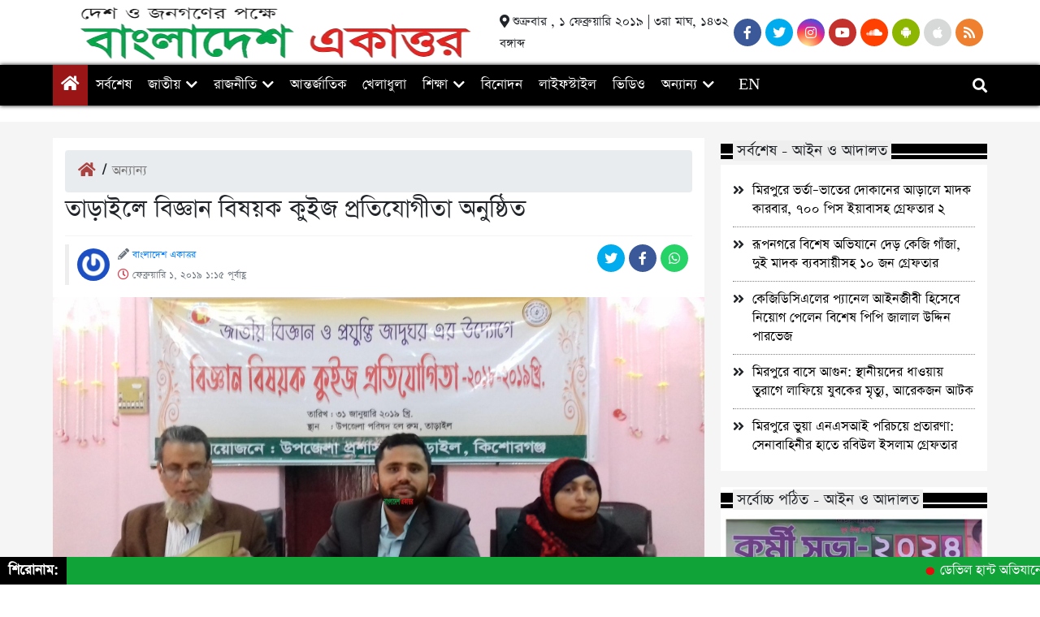

--- FILE ---
content_type: text/html; charset=UTF-8
request_url: https://www.bangladeshekattor.com/%E0%A6%A4%E0%A6%BE%E0%A7%9C%E0%A6%BE%E0%A6%87%E0%A6%B2%E0%A7%87-%E0%A6%AC%E0%A6%BF%E0%A6%9C%E0%A7%8D%E0%A6%9E%E0%A6%BE%E0%A6%A8-%E0%A6%AC%E0%A6%BF%E0%A6%B7%E0%A6%AF%E0%A6%BC%E0%A6%95-%E0%A6%95/
body_size: 18824
content:
<!DOCTYPE html>
<html lang="en-US">

<head>
    <meta charset="UTF-8">
    <meta charset="utf-8">
    <meta name="viewport" content="width=device-width, initial-scale=1, shrink-to-fit=no">
    <meta name="description" content="দেশ ও জনগণের পক্ষে">
    <meta name='robots' content='index, follow, max-image-preview:large, max-snippet:-1, max-video-preview:-1' />

<!-- Open Graph Meta Tags generated by MashShare 4.0.47 - https://mashshare.net -->
<meta property="og:type" content="article" /> 
<meta property="og:title" content="তাড়াইলে বিজ্ঞান বিষয়ক কুইজ প্রতিযোগীতা অনুষ্ঠিত" />
<meta property="og:description" content="সুব্রত চক্রবর্তী ,তাড়াইল (কিশোরগঞ্জ ) : কিশোরগঞ্জের তাড়াইলে বিজ্ঞান বিষয়ক কুইজ প্রতিযোগীতা অনুষ্ঠিত হয়েছে ।  বৃহস্পতিবার  (৩১ জানুয়ারি ) সকাল ১০টায় উপজেলা পরিষদ মিলনায়তনে উক্ত কুইজ প্রতিযোগীতা অনুষ্ঠিত হয়।  জাতীয় বিজ্ঞান ও প্রযুক্তি যাদুঘর এর উদ্যোগে  বিজ্ঞান" />
<meta property="og:image" content="https://www.bangladeshekattor.com/wp-content/uploads/2019/02/20190131_130139.jpg" />
<meta property="og:url" content="https://www.bangladeshekattor.com/%e0%a6%a4%e0%a6%be%e0%a7%9c%e0%a6%be%e0%a6%87%e0%a6%b2%e0%a7%87-%e0%a6%ac%e0%a6%bf%e0%a6%9c%e0%a7%8d%e0%a6%9e%e0%a6%be%e0%a6%a8-%e0%a6%ac%e0%a6%bf%e0%a6%b7%e0%a6%af%e0%a6%bc%e0%a6%95-%e0%a6%95/" />
<meta property="og:site_name" content="বাংলাদেশ একাত্তর" />
<meta property="article:author" content="https://www.facebook.com/bangladeshekattor?mibextid=ZbWKwL" />
<meta property="article:published_time" content="2019-02-01T01:15:28+06:00" />
<meta property="article:modified_time" content="2019-02-01T01:15:28+06:00" />
<meta property="og:updated_time" content="2019-02-01T01:15:28+06:00" />
<!-- Open Graph Meta Tags generated by MashShare 4.0.47 - https://www.mashshare.net -->
<!-- Twitter Card generated by MashShare 4.0.47 - https://www.mashshare.net -->
<meta property="og:image:width" content="2048" />
<meta property="og:image:height" content="1152" />
<meta name="twitter:card" content="summary_large_image">
<meta name="twitter:title" content="তাড়াইলে বিজ্ঞান বিষয়ক কুইজ প্রতিযোগীতা অনুষ্ঠিত">
<meta name="twitter:description" content="সুব্রত চক্রবর্তী ,তাড়াইল (কিশোরগঞ্জ ) : কিশোরগঞ্জের তাড়াইলে বিজ্ঞান বিষয়ক কুইজ প্রতিযোগীতা অনুষ্ঠিত হয়েছে ।  বৃহস্পতিবার  (৩১ জানুয়ারি ) সকাল ১০টায় উপজেলা পরিষদ মিলনায়তনে উক্ত কুইজ প্রতিযোগীতা অনুষ্ঠিত হয়।  জাতীয় বিজ্ঞান ও প্রযুক্তি যাদুঘর এর উদ্যোগে  বিজ্ঞান">
<meta name="twitter:image" content="https://www.bangladeshekattor.com/wp-content/uploads/2019/02/20190131_130139.jpg">
<!-- Twitter Card generated by MashShare 4.0.47 - https://www.mashshare.net -->


	<!-- This site is optimized with the Yoast SEO plugin v25.9 - https://yoast.com/wordpress/plugins/seo/ -->
	<title>তাড়াইলে বিজ্ঞান বিষয়ক কুইজ প্রতিযোগীতা অনুষ্ঠিত - বাংলাদেশ একাত্তর</title>
	<link rel="canonical" href="https://www.bangladeshekattor.com/তাড়াইলে-বিজ্ঞান-বিষয়ক-ক/" />
	<meta property="og:locale" content="en_US" />
	<meta property="og:type" content="article" />
	<meta property="og:title" content="তাড়াইলে বিজ্ঞান বিষয়ক কুইজ প্রতিযোগীতা অনুষ্ঠিত - বাংলাদেশ একাত্তর" />
	<meta property="og:description" content="সুব্রত চক্রবর্তী ,তাড়াইল (কিশোরগঞ্জ ) : কিশোরগঞ্জের তাড়াইলে বিজ্ঞান বিষয়ক কুইজ প্রতিযোগীতা অনুষ্ঠিত হয়েছে । বৃহস্পতিবার  (৩১ জানুয়ারি ) সকাল ১০টায় উপজেলা পরিষদ মিলনায়তনে উক্ত কুইজ প্রতিযোগীতা অনুষ্ঠিত হয়। জাতীয় বিজ্ঞান ও প্রযুক্তি যাদুঘর এর উদ্যোগে  বিজ্ঞান বিষয়ক কুইজ প্রতিযোগীতা ২০১৮-২০১৯ অনুষ্ঠিত হয়।উক্ত কুইজ প্রতিযোগীতার আয়োজন করেন তাড়াইল উপজেলা প্রশাসন। উপজেলার ১৩ টি মাধ্যমিক বিদ্যালয় [&hellip;]" />
	<meta property="og:url" content="https://www.bangladeshekattor.com/তাড়াইলে-বিজ্ঞান-বিষয়ক-ক/" />
	<meta property="og:site_name" content="বাংলাদেশ একাত্তর" />
	<meta property="article:author" content="https://www.facebook.com/bangladeshekattor?mibextid=ZbWKwL" />
	<meta property="article:published_time" content="2019-01-31T19:15:28+00:00" />
	<meta property="og:image" content="https://www.bangladeshekattor.com/wp-content/uploads/2019/02/20190131_130139.jpg" />
	<meta property="og:image:width" content="3264" />
	<meta property="og:image:height" content="1836" />
	<meta property="og:image:type" content="image/jpeg" />
	<meta name="author" content="বাংলাদেশ একাত্তর" />
	<meta name="twitter:card" content="summary_large_image" />
	<meta name="twitter:label1" content="Written by" />
	<meta name="twitter:data1" content="বাংলাদেশ একাত্তর" />
	<script type="application/ld+json" class="yoast-schema-graph">{"@context":"https://schema.org","@graph":[{"@type":"Article","@id":"https://www.bangladeshekattor.com/%e0%a6%a4%e0%a6%be%e0%a7%9c%e0%a6%be%e0%a6%87%e0%a6%b2%e0%a7%87-%e0%a6%ac%e0%a6%bf%e0%a6%9c%e0%a7%8d%e0%a6%9e%e0%a6%be%e0%a6%a8-%e0%a6%ac%e0%a6%bf%e0%a6%b7%e0%a6%af%e0%a6%bc%e0%a6%95-%e0%a6%95/#article","isPartOf":{"@id":"https://www.bangladeshekattor.com/%e0%a6%a4%e0%a6%be%e0%a7%9c%e0%a6%be%e0%a6%87%e0%a6%b2%e0%a7%87-%e0%a6%ac%e0%a6%bf%e0%a6%9c%e0%a7%8d%e0%a6%9e%e0%a6%be%e0%a6%a8-%e0%a6%ac%e0%a6%bf%e0%a6%b7%e0%a6%af%e0%a6%bc%e0%a6%95-%e0%a6%95/"},"author":{"name":"বাংলাদেশ একাত্তর","@id":"https://www.bangladeshekattor.com/#/schema/person/4689a028f6f4a76afb786bab3db71f9f"},"headline":"তাড়াইলে বিজ্ঞান বিষয়ক কুইজ প্রতিযোগীতা অনুষ্ঠিত","datePublished":"2019-01-31T19:15:28+00:00","mainEntityOfPage":{"@id":"https://www.bangladeshekattor.com/%e0%a6%a4%e0%a6%be%e0%a7%9c%e0%a6%be%e0%a6%87%e0%a6%b2%e0%a7%87-%e0%a6%ac%e0%a6%bf%e0%a6%9c%e0%a7%8d%e0%a6%9e%e0%a6%be%e0%a6%a8-%e0%a6%ac%e0%a6%bf%e0%a6%b7%e0%a6%af%e0%a6%bc%e0%a6%95-%e0%a6%95/"},"wordCount":3,"commentCount":0,"publisher":{"@id":"https://www.bangladeshekattor.com/#organization"},"image":{"@id":"https://www.bangladeshekattor.com/%e0%a6%a4%e0%a6%be%e0%a7%9c%e0%a6%be%e0%a6%87%e0%a6%b2%e0%a7%87-%e0%a6%ac%e0%a6%bf%e0%a6%9c%e0%a7%8d%e0%a6%9e%e0%a6%be%e0%a6%a8-%e0%a6%ac%e0%a6%bf%e0%a6%b7%e0%a6%af%e0%a6%bc%e0%a6%95-%e0%a6%95/#primaryimage"},"thumbnailUrl":"https://www.bangladeshekattor.com/wp-content/uploads/2019/02/20190131_130139.jpg","articleSection":["অন্যান্য","বিনোদন","শিল্প ও সাহিত্য"],"inLanguage":"en-US","potentialAction":[{"@type":"CommentAction","name":"Comment","target":["https://www.bangladeshekattor.com/%e0%a6%a4%e0%a6%be%e0%a7%9c%e0%a6%be%e0%a6%87%e0%a6%b2%e0%a7%87-%e0%a6%ac%e0%a6%bf%e0%a6%9c%e0%a7%8d%e0%a6%9e%e0%a6%be%e0%a6%a8-%e0%a6%ac%e0%a6%bf%e0%a6%b7%e0%a6%af%e0%a6%bc%e0%a6%95-%e0%a6%95/#respond"]}]},{"@type":"WebPage","@id":"https://www.bangladeshekattor.com/%e0%a6%a4%e0%a6%be%e0%a7%9c%e0%a6%be%e0%a6%87%e0%a6%b2%e0%a7%87-%e0%a6%ac%e0%a6%bf%e0%a6%9c%e0%a7%8d%e0%a6%9e%e0%a6%be%e0%a6%a8-%e0%a6%ac%e0%a6%bf%e0%a6%b7%e0%a6%af%e0%a6%bc%e0%a6%95-%e0%a6%95/","url":"https://www.bangladeshekattor.com/%e0%a6%a4%e0%a6%be%e0%a7%9c%e0%a6%be%e0%a6%87%e0%a6%b2%e0%a7%87-%e0%a6%ac%e0%a6%bf%e0%a6%9c%e0%a7%8d%e0%a6%9e%e0%a6%be%e0%a6%a8-%e0%a6%ac%e0%a6%bf%e0%a6%b7%e0%a6%af%e0%a6%bc%e0%a6%95-%e0%a6%95/","name":"তাড়াইলে বিজ্ঞান বিষয়ক কুইজ প্রতিযোগীতা অনুষ্ঠিত - বাংলাদেশ একাত্তর","isPartOf":{"@id":"https://www.bangladeshekattor.com/#website"},"primaryImageOfPage":{"@id":"https://www.bangladeshekattor.com/%e0%a6%a4%e0%a6%be%e0%a7%9c%e0%a6%be%e0%a6%87%e0%a6%b2%e0%a7%87-%e0%a6%ac%e0%a6%bf%e0%a6%9c%e0%a7%8d%e0%a6%9e%e0%a6%be%e0%a6%a8-%e0%a6%ac%e0%a6%bf%e0%a6%b7%e0%a6%af%e0%a6%bc%e0%a6%95-%e0%a6%95/#primaryimage"},"image":{"@id":"https://www.bangladeshekattor.com/%e0%a6%a4%e0%a6%be%e0%a7%9c%e0%a6%be%e0%a6%87%e0%a6%b2%e0%a7%87-%e0%a6%ac%e0%a6%bf%e0%a6%9c%e0%a7%8d%e0%a6%9e%e0%a6%be%e0%a6%a8-%e0%a6%ac%e0%a6%bf%e0%a6%b7%e0%a6%af%e0%a6%bc%e0%a6%95-%e0%a6%95/#primaryimage"},"thumbnailUrl":"https://www.bangladeshekattor.com/wp-content/uploads/2019/02/20190131_130139.jpg","datePublished":"2019-01-31T19:15:28+00:00","breadcrumb":{"@id":"https://www.bangladeshekattor.com/%e0%a6%a4%e0%a6%be%e0%a7%9c%e0%a6%be%e0%a6%87%e0%a6%b2%e0%a7%87-%e0%a6%ac%e0%a6%bf%e0%a6%9c%e0%a7%8d%e0%a6%9e%e0%a6%be%e0%a6%a8-%e0%a6%ac%e0%a6%bf%e0%a6%b7%e0%a6%af%e0%a6%bc%e0%a6%95-%e0%a6%95/#breadcrumb"},"inLanguage":"en-US","potentialAction":[{"@type":"ReadAction","target":["https://www.bangladeshekattor.com/%e0%a6%a4%e0%a6%be%e0%a7%9c%e0%a6%be%e0%a6%87%e0%a6%b2%e0%a7%87-%e0%a6%ac%e0%a6%bf%e0%a6%9c%e0%a7%8d%e0%a6%9e%e0%a6%be%e0%a6%a8-%e0%a6%ac%e0%a6%bf%e0%a6%b7%e0%a6%af%e0%a6%bc%e0%a6%95-%e0%a6%95/"]}]},{"@type":"ImageObject","inLanguage":"en-US","@id":"https://www.bangladeshekattor.com/%e0%a6%a4%e0%a6%be%e0%a7%9c%e0%a6%be%e0%a6%87%e0%a6%b2%e0%a7%87-%e0%a6%ac%e0%a6%bf%e0%a6%9c%e0%a7%8d%e0%a6%9e%e0%a6%be%e0%a6%a8-%e0%a6%ac%e0%a6%bf%e0%a6%b7%e0%a6%af%e0%a6%bc%e0%a6%95-%e0%a6%95/#primaryimage","url":"https://www.bangladeshekattor.com/wp-content/uploads/2019/02/20190131_130139.jpg","contentUrl":"https://www.bangladeshekattor.com/wp-content/uploads/2019/02/20190131_130139.jpg","width":2048,"height":1152},{"@type":"BreadcrumbList","@id":"https://www.bangladeshekattor.com/%e0%a6%a4%e0%a6%be%e0%a7%9c%e0%a6%be%e0%a6%87%e0%a6%b2%e0%a7%87-%e0%a6%ac%e0%a6%bf%e0%a6%9c%e0%a7%8d%e0%a6%9e%e0%a6%be%e0%a6%a8-%e0%a6%ac%e0%a6%bf%e0%a6%b7%e0%a6%af%e0%a6%bc%e0%a6%95-%e0%a6%95/#breadcrumb","itemListElement":[{"@type":"ListItem","position":1,"name":"Home","item":"https://www.bangladeshekattor.com/"},{"@type":"ListItem","position":2,"name":"তাড়াইলে বিজ্ঞান বিষয়ক কুইজ প্রতিযোগীতা অনুষ্ঠিত"}]},{"@type":"WebSite","@id":"https://www.bangladeshekattor.com/#website","url":"https://www.bangladeshekattor.com/","name":"বাংলাদেশ একাত্তর","description":"দেশ ও জনগণের পক্ষে","publisher":{"@id":"https://www.bangladeshekattor.com/#organization"},"potentialAction":[{"@type":"SearchAction","target":{"@type":"EntryPoint","urlTemplate":"https://www.bangladeshekattor.com/?s={search_term_string}"},"query-input":{"@type":"PropertyValueSpecification","valueRequired":true,"valueName":"search_term_string"}}],"inLanguage":"en-US"},{"@type":"Organization","@id":"https://www.bangladeshekattor.com/#organization","name":"বাংলাদেশ একাত্তর","url":"https://www.bangladeshekattor.com/","logo":{"@type":"ImageObject","inLanguage":"en-US","@id":"https://www.bangladeshekattor.com/#/schema/logo/image/","url":"https://www.bangladeshekattor.com/wp-content/uploads/2023/11/IMG-20221009-WA0002-2-removebg-preview.png","contentUrl":"https://www.bangladeshekattor.com/wp-content/uploads/2023/11/IMG-20221009-WA0002-2-removebg-preview.png","width":512,"height":150,"caption":"বাংলাদেশ একাত্তর"},"image":{"@id":"https://www.bangladeshekattor.com/#/schema/logo/image/"}},{"@type":"Person","@id":"https://www.bangladeshekattor.com/#/schema/person/4689a028f6f4a76afb786bab3db71f9f","name":"বাংলাদেশ একাত্তর","image":{"@type":"ImageObject","inLanguage":"en-US","@id":"https://www.bangladeshekattor.com/#/schema/person/image/","url":"https://secure.gravatar.com/avatar/434cd3ffb2ef8af467c2bc8fcc190d59d226bfbcba85837ed1b8879b14c0ea0d?s=96&r=g","contentUrl":"https://secure.gravatar.com/avatar/434cd3ffb2ef8af467c2bc8fcc190d59d226bfbcba85837ed1b8879b14c0ea0d?s=96&r=g","caption":"বাংলাদেশ একাত্তর"},"description":"বাংলাদেশ একাত্তর.কম","sameAs":["http://www.bangladeshekattor.com","https://www.facebook.com/bangladeshekattor?mibextid=ZbWKwL","https://www.instagram.com/bangladesh_ekattor24/profilecard/?igsh=MTBndXhpZTFzNzIyaw==","https://youtube.com/@bangladeshekattor439?si=0YN9q2OWDvt1e5Ak"],"url":"https://www.bangladeshekattor.com/author/banglaekattor/"}]}</script>
	<!-- / Yoast SEO plugin. -->


<link rel="alternate" type="application/rss+xml" title="বাংলাদেশ একাত্তর &raquo; তাড়াইলে বিজ্ঞান বিষয়ক কুইজ প্রতিযোগীতা অনুষ্ঠিত Comments Feed" href="https://www.bangladeshekattor.com/%e0%a6%a4%e0%a6%be%e0%a7%9c%e0%a6%be%e0%a6%87%e0%a6%b2%e0%a7%87-%e0%a6%ac%e0%a6%bf%e0%a6%9c%e0%a7%8d%e0%a6%9e%e0%a6%be%e0%a6%a8-%e0%a6%ac%e0%a6%bf%e0%a6%b7%e0%a6%af%e0%a6%bc%e0%a6%95-%e0%a6%95/feed/" />
<link rel="alternate" title="oEmbed (JSON)" type="application/json+oembed" href="https://www.bangladeshekattor.com/wp-json/oembed/1.0/embed?url=https%3A%2F%2Fwww.bangladeshekattor.com%2F%25e0%25a6%25a4%25e0%25a6%25be%25e0%25a7%259c%25e0%25a6%25be%25e0%25a6%2587%25e0%25a6%25b2%25e0%25a7%2587-%25e0%25a6%25ac%25e0%25a6%25bf%25e0%25a6%259c%25e0%25a7%258d%25e0%25a6%259e%25e0%25a6%25be%25e0%25a6%25a8-%25e0%25a6%25ac%25e0%25a6%25bf%25e0%25a6%25b7%25e0%25a6%25af%25e0%25a6%25bc%25e0%25a6%2595-%25e0%25a6%2595%2F" />
<link rel="alternate" title="oEmbed (XML)" type="text/xml+oembed" href="https://www.bangladeshekattor.com/wp-json/oembed/1.0/embed?url=https%3A%2F%2Fwww.bangladeshekattor.com%2F%25e0%25a6%25a4%25e0%25a6%25be%25e0%25a7%259c%25e0%25a6%25be%25e0%25a6%2587%25e0%25a6%25b2%25e0%25a7%2587-%25e0%25a6%25ac%25e0%25a6%25bf%25e0%25a6%259c%25e0%25a7%258d%25e0%25a6%259e%25e0%25a6%25be%25e0%25a6%25a8-%25e0%25a6%25ac%25e0%25a6%25bf%25e0%25a6%25b7%25e0%25a6%25af%25e0%25a6%25bc%25e0%25a6%2595-%25e0%25a6%2595%2F&#038;format=xml" />
<style id='wp-img-auto-sizes-contain-inline-css' type='text/css'>
img:is([sizes=auto i],[sizes^="auto," i]){contain-intrinsic-size:3000px 1500px}
/*# sourceURL=wp-img-auto-sizes-contain-inline-css */
</style>
<style id='wp-emoji-styles-inline-css' type='text/css'>

	img.wp-smiley, img.emoji {
		display: inline !important;
		border: none !important;
		box-shadow: none !important;
		height: 1em !important;
		width: 1em !important;
		margin: 0 0.07em !important;
		vertical-align: -0.1em !important;
		background: none !important;
		padding: 0 !important;
	}
/*# sourceURL=wp-emoji-styles-inline-css */
</style>
<style id='wp-block-library-inline-css' type='text/css'>
:root{--wp-block-synced-color:#7a00df;--wp-block-synced-color--rgb:122,0,223;--wp-bound-block-color:var(--wp-block-synced-color);--wp-editor-canvas-background:#ddd;--wp-admin-theme-color:#007cba;--wp-admin-theme-color--rgb:0,124,186;--wp-admin-theme-color-darker-10:#006ba1;--wp-admin-theme-color-darker-10--rgb:0,107,160.5;--wp-admin-theme-color-darker-20:#005a87;--wp-admin-theme-color-darker-20--rgb:0,90,135;--wp-admin-border-width-focus:2px}@media (min-resolution:192dpi){:root{--wp-admin-border-width-focus:1.5px}}.wp-element-button{cursor:pointer}:root .has-very-light-gray-background-color{background-color:#eee}:root .has-very-dark-gray-background-color{background-color:#313131}:root .has-very-light-gray-color{color:#eee}:root .has-very-dark-gray-color{color:#313131}:root .has-vivid-green-cyan-to-vivid-cyan-blue-gradient-background{background:linear-gradient(135deg,#00d084,#0693e3)}:root .has-purple-crush-gradient-background{background:linear-gradient(135deg,#34e2e4,#4721fb 50%,#ab1dfe)}:root .has-hazy-dawn-gradient-background{background:linear-gradient(135deg,#faaca8,#dad0ec)}:root .has-subdued-olive-gradient-background{background:linear-gradient(135deg,#fafae1,#67a671)}:root .has-atomic-cream-gradient-background{background:linear-gradient(135deg,#fdd79a,#004a59)}:root .has-nightshade-gradient-background{background:linear-gradient(135deg,#330968,#31cdcf)}:root .has-midnight-gradient-background{background:linear-gradient(135deg,#020381,#2874fc)}:root{--wp--preset--font-size--normal:16px;--wp--preset--font-size--huge:42px}.has-regular-font-size{font-size:1em}.has-larger-font-size{font-size:2.625em}.has-normal-font-size{font-size:var(--wp--preset--font-size--normal)}.has-huge-font-size{font-size:var(--wp--preset--font-size--huge)}.has-text-align-center{text-align:center}.has-text-align-left{text-align:left}.has-text-align-right{text-align:right}.has-fit-text{white-space:nowrap!important}#end-resizable-editor-section{display:none}.aligncenter{clear:both}.items-justified-left{justify-content:flex-start}.items-justified-center{justify-content:center}.items-justified-right{justify-content:flex-end}.items-justified-space-between{justify-content:space-between}.screen-reader-text{border:0;clip-path:inset(50%);height:1px;margin:-1px;overflow:hidden;padding:0;position:absolute;width:1px;word-wrap:normal!important}.screen-reader-text:focus{background-color:#ddd;clip-path:none;color:#444;display:block;font-size:1em;height:auto;left:5px;line-height:normal;padding:15px 23px 14px;text-decoration:none;top:5px;width:auto;z-index:100000}html :where(.has-border-color){border-style:solid}html :where([style*=border-top-color]){border-top-style:solid}html :where([style*=border-right-color]){border-right-style:solid}html :where([style*=border-bottom-color]){border-bottom-style:solid}html :where([style*=border-left-color]){border-left-style:solid}html :where([style*=border-width]){border-style:solid}html :where([style*=border-top-width]){border-top-style:solid}html :where([style*=border-right-width]){border-right-style:solid}html :where([style*=border-bottom-width]){border-bottom-style:solid}html :where([style*=border-left-width]){border-left-style:solid}html :where(img[class*=wp-image-]){height:auto;max-width:100%}:where(figure){margin:0 0 1em}html :where(.is-position-sticky){--wp-admin--admin-bar--position-offset:var(--wp-admin--admin-bar--height,0px)}@media screen and (max-width:600px){html :where(.is-position-sticky){--wp-admin--admin-bar--position-offset:0px}}

/*# sourceURL=wp-block-library-inline-css */
</style><style id='global-styles-inline-css' type='text/css'>
:root{--wp--preset--aspect-ratio--square: 1;--wp--preset--aspect-ratio--4-3: 4/3;--wp--preset--aspect-ratio--3-4: 3/4;--wp--preset--aspect-ratio--3-2: 3/2;--wp--preset--aspect-ratio--2-3: 2/3;--wp--preset--aspect-ratio--16-9: 16/9;--wp--preset--aspect-ratio--9-16: 9/16;--wp--preset--color--black: #000000;--wp--preset--color--cyan-bluish-gray: #abb8c3;--wp--preset--color--white: #ffffff;--wp--preset--color--pale-pink: #f78da7;--wp--preset--color--vivid-red: #cf2e2e;--wp--preset--color--luminous-vivid-orange: #ff6900;--wp--preset--color--luminous-vivid-amber: #fcb900;--wp--preset--color--light-green-cyan: #7bdcb5;--wp--preset--color--vivid-green-cyan: #00d084;--wp--preset--color--pale-cyan-blue: #8ed1fc;--wp--preset--color--vivid-cyan-blue: #0693e3;--wp--preset--color--vivid-purple: #9b51e0;--wp--preset--gradient--vivid-cyan-blue-to-vivid-purple: linear-gradient(135deg,rgb(6,147,227) 0%,rgb(155,81,224) 100%);--wp--preset--gradient--light-green-cyan-to-vivid-green-cyan: linear-gradient(135deg,rgb(122,220,180) 0%,rgb(0,208,130) 100%);--wp--preset--gradient--luminous-vivid-amber-to-luminous-vivid-orange: linear-gradient(135deg,rgb(252,185,0) 0%,rgb(255,105,0) 100%);--wp--preset--gradient--luminous-vivid-orange-to-vivid-red: linear-gradient(135deg,rgb(255,105,0) 0%,rgb(207,46,46) 100%);--wp--preset--gradient--very-light-gray-to-cyan-bluish-gray: linear-gradient(135deg,rgb(238,238,238) 0%,rgb(169,184,195) 100%);--wp--preset--gradient--cool-to-warm-spectrum: linear-gradient(135deg,rgb(74,234,220) 0%,rgb(151,120,209) 20%,rgb(207,42,186) 40%,rgb(238,44,130) 60%,rgb(251,105,98) 80%,rgb(254,248,76) 100%);--wp--preset--gradient--blush-light-purple: linear-gradient(135deg,rgb(255,206,236) 0%,rgb(152,150,240) 100%);--wp--preset--gradient--blush-bordeaux: linear-gradient(135deg,rgb(254,205,165) 0%,rgb(254,45,45) 50%,rgb(107,0,62) 100%);--wp--preset--gradient--luminous-dusk: linear-gradient(135deg,rgb(255,203,112) 0%,rgb(199,81,192) 50%,rgb(65,88,208) 100%);--wp--preset--gradient--pale-ocean: linear-gradient(135deg,rgb(255,245,203) 0%,rgb(182,227,212) 50%,rgb(51,167,181) 100%);--wp--preset--gradient--electric-grass: linear-gradient(135deg,rgb(202,248,128) 0%,rgb(113,206,126) 100%);--wp--preset--gradient--midnight: linear-gradient(135deg,rgb(2,3,129) 0%,rgb(40,116,252) 100%);--wp--preset--font-size--small: 13px;--wp--preset--font-size--medium: 20px;--wp--preset--font-size--large: 36px;--wp--preset--font-size--x-large: 42px;--wp--preset--spacing--20: 0.44rem;--wp--preset--spacing--30: 0.67rem;--wp--preset--spacing--40: 1rem;--wp--preset--spacing--50: 1.5rem;--wp--preset--spacing--60: 2.25rem;--wp--preset--spacing--70: 3.38rem;--wp--preset--spacing--80: 5.06rem;--wp--preset--shadow--natural: 6px 6px 9px rgba(0, 0, 0, 0.2);--wp--preset--shadow--deep: 12px 12px 50px rgba(0, 0, 0, 0.4);--wp--preset--shadow--sharp: 6px 6px 0px rgba(0, 0, 0, 0.2);--wp--preset--shadow--outlined: 6px 6px 0px -3px rgb(255, 255, 255), 6px 6px rgb(0, 0, 0);--wp--preset--shadow--crisp: 6px 6px 0px rgb(0, 0, 0);}:where(.is-layout-flex){gap: 0.5em;}:where(.is-layout-grid){gap: 0.5em;}body .is-layout-flex{display: flex;}.is-layout-flex{flex-wrap: wrap;align-items: center;}.is-layout-flex > :is(*, div){margin: 0;}body .is-layout-grid{display: grid;}.is-layout-grid > :is(*, div){margin: 0;}:where(.wp-block-columns.is-layout-flex){gap: 2em;}:where(.wp-block-columns.is-layout-grid){gap: 2em;}:where(.wp-block-post-template.is-layout-flex){gap: 1.25em;}:where(.wp-block-post-template.is-layout-grid){gap: 1.25em;}.has-black-color{color: var(--wp--preset--color--black) !important;}.has-cyan-bluish-gray-color{color: var(--wp--preset--color--cyan-bluish-gray) !important;}.has-white-color{color: var(--wp--preset--color--white) !important;}.has-pale-pink-color{color: var(--wp--preset--color--pale-pink) !important;}.has-vivid-red-color{color: var(--wp--preset--color--vivid-red) !important;}.has-luminous-vivid-orange-color{color: var(--wp--preset--color--luminous-vivid-orange) !important;}.has-luminous-vivid-amber-color{color: var(--wp--preset--color--luminous-vivid-amber) !important;}.has-light-green-cyan-color{color: var(--wp--preset--color--light-green-cyan) !important;}.has-vivid-green-cyan-color{color: var(--wp--preset--color--vivid-green-cyan) !important;}.has-pale-cyan-blue-color{color: var(--wp--preset--color--pale-cyan-blue) !important;}.has-vivid-cyan-blue-color{color: var(--wp--preset--color--vivid-cyan-blue) !important;}.has-vivid-purple-color{color: var(--wp--preset--color--vivid-purple) !important;}.has-black-background-color{background-color: var(--wp--preset--color--black) !important;}.has-cyan-bluish-gray-background-color{background-color: var(--wp--preset--color--cyan-bluish-gray) !important;}.has-white-background-color{background-color: var(--wp--preset--color--white) !important;}.has-pale-pink-background-color{background-color: var(--wp--preset--color--pale-pink) !important;}.has-vivid-red-background-color{background-color: var(--wp--preset--color--vivid-red) !important;}.has-luminous-vivid-orange-background-color{background-color: var(--wp--preset--color--luminous-vivid-orange) !important;}.has-luminous-vivid-amber-background-color{background-color: var(--wp--preset--color--luminous-vivid-amber) !important;}.has-light-green-cyan-background-color{background-color: var(--wp--preset--color--light-green-cyan) !important;}.has-vivid-green-cyan-background-color{background-color: var(--wp--preset--color--vivid-green-cyan) !important;}.has-pale-cyan-blue-background-color{background-color: var(--wp--preset--color--pale-cyan-blue) !important;}.has-vivid-cyan-blue-background-color{background-color: var(--wp--preset--color--vivid-cyan-blue) !important;}.has-vivid-purple-background-color{background-color: var(--wp--preset--color--vivid-purple) !important;}.has-black-border-color{border-color: var(--wp--preset--color--black) !important;}.has-cyan-bluish-gray-border-color{border-color: var(--wp--preset--color--cyan-bluish-gray) !important;}.has-white-border-color{border-color: var(--wp--preset--color--white) !important;}.has-pale-pink-border-color{border-color: var(--wp--preset--color--pale-pink) !important;}.has-vivid-red-border-color{border-color: var(--wp--preset--color--vivid-red) !important;}.has-luminous-vivid-orange-border-color{border-color: var(--wp--preset--color--luminous-vivid-orange) !important;}.has-luminous-vivid-amber-border-color{border-color: var(--wp--preset--color--luminous-vivid-amber) !important;}.has-light-green-cyan-border-color{border-color: var(--wp--preset--color--light-green-cyan) !important;}.has-vivid-green-cyan-border-color{border-color: var(--wp--preset--color--vivid-green-cyan) !important;}.has-pale-cyan-blue-border-color{border-color: var(--wp--preset--color--pale-cyan-blue) !important;}.has-vivid-cyan-blue-border-color{border-color: var(--wp--preset--color--vivid-cyan-blue) !important;}.has-vivid-purple-border-color{border-color: var(--wp--preset--color--vivid-purple) !important;}.has-vivid-cyan-blue-to-vivid-purple-gradient-background{background: var(--wp--preset--gradient--vivid-cyan-blue-to-vivid-purple) !important;}.has-light-green-cyan-to-vivid-green-cyan-gradient-background{background: var(--wp--preset--gradient--light-green-cyan-to-vivid-green-cyan) !important;}.has-luminous-vivid-amber-to-luminous-vivid-orange-gradient-background{background: var(--wp--preset--gradient--luminous-vivid-amber-to-luminous-vivid-orange) !important;}.has-luminous-vivid-orange-to-vivid-red-gradient-background{background: var(--wp--preset--gradient--luminous-vivid-orange-to-vivid-red) !important;}.has-very-light-gray-to-cyan-bluish-gray-gradient-background{background: var(--wp--preset--gradient--very-light-gray-to-cyan-bluish-gray) !important;}.has-cool-to-warm-spectrum-gradient-background{background: var(--wp--preset--gradient--cool-to-warm-spectrum) !important;}.has-blush-light-purple-gradient-background{background: var(--wp--preset--gradient--blush-light-purple) !important;}.has-blush-bordeaux-gradient-background{background: var(--wp--preset--gradient--blush-bordeaux) !important;}.has-luminous-dusk-gradient-background{background: var(--wp--preset--gradient--luminous-dusk) !important;}.has-pale-ocean-gradient-background{background: var(--wp--preset--gradient--pale-ocean) !important;}.has-electric-grass-gradient-background{background: var(--wp--preset--gradient--electric-grass) !important;}.has-midnight-gradient-background{background: var(--wp--preset--gradient--midnight) !important;}.has-small-font-size{font-size: var(--wp--preset--font-size--small) !important;}.has-medium-font-size{font-size: var(--wp--preset--font-size--medium) !important;}.has-large-font-size{font-size: var(--wp--preset--font-size--large) !important;}.has-x-large-font-size{font-size: var(--wp--preset--font-size--x-large) !important;}
/*# sourceURL=global-styles-inline-css */
</style>

<style id='classic-theme-styles-inline-css' type='text/css'>
/*! This file is auto-generated */
.wp-block-button__link{color:#fff;background-color:#32373c;border-radius:9999px;box-shadow:none;text-decoration:none;padding:calc(.667em + 2px) calc(1.333em + 2px);font-size:1.125em}.wp-block-file__button{background:#32373c;color:#fff;text-decoration:none}
/*# sourceURL=/wp-includes/css/classic-themes.min.css */
</style>
<link rel='stylesheet' id='mashsb-styles-css' href='https://www.bangladeshekattor.com/wp-content/plugins/mashsharer/assets/css/mashsb.min.css?ver=4.0.47' type='text/css' media='all' />
<style id='mashsb-styles-inline-css' type='text/css'>
.mashsb-count {color:#cccccc;}@media only screen and (min-width:568px){.mashsb-buttons a {min-width: 177px;}}
/*# sourceURL=mashsb-styles-inline-css */
</style>
<link rel='stylesheet' id='style-css' href='https://www.bangladeshekattor.com/wp-content/themes/jagonews/style.css?ver=6.9' type='text/css' media='all' />
<link rel='stylesheet' id='font-awesome-css' href='https://www.bangladeshekattor.com/wp-content/themes/jagonews/fontawesome/css/all.css?ver=6.9' type='text/css' media='all' />
<link rel='stylesheet' id='bootstarp-css' href='https://www.bangladeshekattor.com/wp-content/themes/jagonews/inc/bootstrap.css?ver=6.9' type='text/css' media='all' />
<link rel='stylesheet' id='fonts-css' href='https://www.bangladeshekattor.com/wp-content/themes/jagonews/css/fonts.css?ver=6.9' type='text/css' media='all' />
<link rel='stylesheet' id='normalize-css' href='https://www.bangladeshekattor.com/wp-content/themes/jagonews/css/normalize.css?ver=6.9' type='text/css' media='all' />
<link rel='stylesheet' id='flex_slider_style-css' href='https://www.bangladeshekattor.com/wp-content/themes/jagonews/inc/flexslider.css?ver=6.9' type='text/css' media='all' />
<script type="text/javascript" src="https://www.bangladeshekattor.com/wp-includes/js/jquery/jquery.min.js?ver=3.7.1" id="jquery-core-js"></script>
<script type="text/javascript" src="https://www.bangladeshekattor.com/wp-includes/js/jquery/jquery-migrate.min.js?ver=3.4.1" id="jquery-migrate-js"></script>
<script type="text/javascript" id="mashsb-js-extra">
/* <![CDATA[ */
var mashsb = {"shares":"42","round_shares":"1","animate_shares":"0","dynamic_buttons":"0","share_url":"https://www.bangladeshekattor.com/%e0%a6%a4%e0%a6%be%e0%a7%9c%e0%a6%be%e0%a6%87%e0%a6%b2%e0%a7%87-%e0%a6%ac%e0%a6%bf%e0%a6%9c%e0%a7%8d%e0%a6%9e%e0%a6%be%e0%a6%a8-%e0%a6%ac%e0%a6%bf%e0%a6%b7%e0%a6%af%e0%a6%bc%e0%a6%95-%e0%a6%95/","title":"%E0%A6%A4%E0%A6%BE%E0%A7%9C%E0%A6%BE%E0%A6%87%E0%A6%B2%E0%A7%87+%E0%A6%AC%E0%A6%BF%E0%A6%9C%E0%A7%8D%E0%A6%9E%E0%A6%BE%E0%A6%A8+%E0%A6%AC%E0%A6%BF%E0%A6%B7%E0%A6%AF%E0%A6%BC%E0%A6%95+%E0%A6%95%E0%A7%81%E0%A6%87%E0%A6%9C+%E0%A6%AA%E0%A7%8D%E0%A6%B0%E0%A6%A4%E0%A6%BF%E0%A6%AF%E0%A7%8B%E0%A6%97%E0%A7%80%E0%A6%A4%E0%A6%BE+%E0%A6%85%E0%A6%A8%E0%A7%81%E0%A6%B7%E0%A7%8D%E0%A6%A0%E0%A6%BF%E0%A6%A4","image":"https://www.bangladeshekattor.com/wp-content/uploads/2019/02/20190131_130139.jpg","desc":"\u09b8\u09c1\u09ac\u09cd\u09b0\u09a4 \u099a\u0995\u09cd\u09b0\u09ac\u09b0\u09cd\u09a4\u09c0 ,\u09a4\u09be\u09dc\u09be\u0987\u09b2 (\u0995\u09bf\u09b6\u09cb\u09b0\u0997\u099e\u09cd\u099c ) : \u0995\u09bf\u09b6\u09cb\u09b0\u0997\u099e\u09cd\u099c\u09c7\u09b0 \u09a4\u09be\u09dc\u09be\u0987\u09b2\u09c7 \u09ac\u09bf\u099c\u09cd\u099e\u09be\u09a8 \u09ac\u09bf\u09b7\u09df\u0995 \u0995\u09c1\u0987\u099c \u09aa\u09cd\u09b0\u09a4\u09bf\u09af\u09cb\u0997\u09c0\u09a4\u09be \u0985\u09a8\u09c1\u09b7\u09cd\u09a0\u09bf\u09a4 \u09b9\u09df\u09c7\u099b\u09c7 \u0964\r\n\u09ac\u09c3\u09b9\u09b8\u09cd\u09aa\u09a4\u09bf\u09ac\u09be\u09b0\u00a0 (\u09e9\u09e7 \u099c\u09be\u09a8\u09c1\u09af\u09bc\u09be\u09b0\u09bf ) \u09b8\u0995\u09be\u09b2 \u09e7\u09e6\u099f\u09be\u09df \u0989\u09aa\u099c\u09c7\u09b2\u09be \u09aa\u09b0\u09bf\u09b7\u09a6 \u09ae\u09bf\u09b2\u09a8\u09be\u09df\u09a4\u09a8\u09c7 \u0989\u0995\u09cd\u09a4 \u0995\u09c1\u0987\u099c \u09aa\u09cd\u09b0\u09a4\u09bf\u09af\u09cb\u0997\u09c0\u09a4\u09be \u0985\u09a8\u09c1\u09b7\u09cd\u09a0\u09bf\u09a4 \u09b9\u09df\u0964\r\n\u099c\u09be\u09a4\u09c0\u09df \u09ac\u09bf\u099c\u09cd\u099e\u09be\u09a8 \u0993 \u09aa\u09cd\u09b0\u09af\u09c1\u0995\u09cd\u09a4\u09bf \u09af\u09be\u09a6\u09c1\u0998\u09b0 \u098f\u09b0 \u0989\u09a6\u09cd\u09af\u09cb\u0997\u09c7\u00a0 \u09ac\u09bf\u099c\u09cd\u099e\u09be\u09a8 \u2026","hashtag":"","subscribe":"content","subscribe_url":"","activestatus":"1","singular":"1","twitter_popup":"1","refresh":"0","nonce":"ab9db99ad2","postid":"3323","servertime":"1768602719","ajaxurl":"https://www.bangladeshekattor.com/wp-admin/admin-ajax.php"};
//# sourceURL=mashsb-js-extra
/* ]]> */
</script>
<script type="text/javascript" src="https://www.bangladeshekattor.com/wp-content/plugins/mashsharer/assets/js/mashsb.min.js?ver=4.0.47" id="mashsb-js"></script>
<link rel="https://api.w.org/" href="https://www.bangladeshekattor.com/wp-json/" /><link rel="alternate" title="JSON" type="application/json" href="https://www.bangladeshekattor.com/wp-json/wp/v2/posts/3323" /><link rel="EditURI" type="application/rsd+xml" title="RSD" href="https://www.bangladeshekattor.com/xmlrpc.php?rsd" />
<meta name="generator" content="WordPress 6.9" />
<link rel='shortlink' href='https://www.bangladeshekattor.com/?p=3323' />
	<script type="text/javascript">
	    var ajaxurl = 'https://www.bangladeshekattor.com/wp-admin/admin-ajax.php';
	</script>

	<style type="text/css">
		.ajax-calendar{
			position:relative;
		}

		#bddp_ac_widget th {
		background: none repeat scroll 0 0 #2cb2bc;
		color: #FFFFFF;
		font-weight: normal;
		padding: 5px 1px;
		text-align: center;
		 font-size: 16px;
		}
		#bddp_ac_widget {
			padding: 5px;
		}
		
		#bddp_ac_widget td {
			border: 1px solid #CCCCCC;
			text-align: center;
		}
		
		#my-calendar a {
			background: none repeat scroll 0 0 #008000;
			color: #FFFFFF;
			display: block;
			padding: 6px 0;
			width: 100% !important;
		}
		#my-calendar{
			width:100%;
		}
		
		
		#my_calender span {
			display: block;
			padding: 6px 0;
			width: 100% !important;
		}
		
		#today a,#today span {
			   background: none repeat scroll 0 0 #2cb2bc !important;
			color: #FFFFFF;
		}
		#bddp_ac_widget #my_year {
			float: right;
		}
		.select_ca #my_month {
			float: left;
		}

	</style>
	<link rel="icon" href="https://www.bangladeshekattor.com/wp-content/uploads/2019/02/cropped-Untitled-1-32x32.jpg" sizes="32x32" />
<link rel="icon" href="https://www.bangladeshekattor.com/wp-content/uploads/2019/02/cropped-Untitled-1-192x192.jpg" sizes="192x192" />
<link rel="apple-touch-icon" href="https://www.bangladeshekattor.com/wp-content/uploads/2019/02/cropped-Untitled-1-180x180.jpg" />
<meta name="msapplication-TileImage" content="https://www.bangladeshekattor.com/wp-content/uploads/2019/02/cropped-Untitled-1-270x270.jpg" />
		<style type="text/css" id="wp-custom-css">
			.bottom_header_bg {
    background: #000000;
    border: none;
    box-shadow: 0 0 5px 0 black;
    width: 100%;
}		</style>
		<style type="text/css" title="dynamic-css" class="options-output">*{font-family:SolaimanLipi;}</style></head>

<body class="wp-singular post-template-default single single-post postid-3323 single-format-image wp-theme-jagonews">
    <header>
        <button onclick="topFunction()" id="myBtn" title="Go to top"><i class="fa fa-2x fa-angle-up"></i></button>
        <div class="top_header_bg">
            <div class="custom_container top_header_container">
                <div class="logo_part">
                    <a href="https://www.bangladeshekattor.com"><img width="550" height="100" src="https://www.bangladeshekattor.com/wp-content/uploads/2024/03/bangladeshekattor-2.png" alt=""></a>
                </div>
                <div class="time_part">
                    <i class="fas fa-map-marker-alt"></i>
                    <small class="time_date">শুক্রবার , ১ ফেব্রুয়ারি ২০১৯ | ৩রা মাঘ, ১৪৩২ বঙ্গাব্দ</small>
                </div>
                <div class="social_part">
                    <ul class="social">
                        <li><a target="_blank" href="https://www.facebook.com/bangladeshekattor"><i class="fab fa-facebook-f"></i></a></li>
                        <li><a target="_blank" href="#"><i class="fab fa-twitter"></i></a></li>
                        <li><a target="_blank" href="#"><i class="fab fa-instagram"></i></a></li>
                        <li><a target="_blank" href="#"><i class="fab fa-youtube"></i></a></li>
                        <li><a target="_blank" href=""><i class="fab fa-soundcloud"></i></a></li>
                        <li><a target="_blank" href=""><i class="fab fa-android"></i></a></li>
                        <li><a target="_blank" href=""><i class="fab fa-apple"></i></a></li>
                        <li><a target="_blank" href="#"><i class="fas fa-rss"></i></a></li>
                    </ul>
                </div>
            </div>
        </div>
        <div class="bottom_header_bg bottom_parent">
            <div class="custom_container bottom_header_container">
                <div class="home_icon">
                    <i id="bars" class="fas fa-bars"></i>
                    <a id="home" href="https://www.bangladeshekattor.com"><i class="fa fa-home"></i></a>
                </div>
                <div class="logo_part mobile_logo">
                    <a href="https://www.bangladeshekattor.com"><img width="550" height="100" src="https://www.bangladeshekattor.com/wp-content/uploads/2024/03/bangladeshekattor-2.png" alt=""></a>
                </div>
                <div class="nav_menu_ground"><ul id="menu-main-menu" class="ul_menu"><li id="menu-item-9291" class="menu-item menu-item-type-taxonomy menu-item-object-category menu-item-9291"><a href="https://www.bangladeshekattor.com/category/%e0%a6%b8%e0%a6%b0%e0%a7%8d%e0%a6%ac%e0%a6%b6%e0%a7%87%e0%a6%b7-%e0%a6%b8%e0%a6%82%e0%a6%ac%e0%a6%be%e0%a6%a6/">সর্বশেষ</a></li>
<li id="menu-item-9259" class="menu-item menu-item-type-taxonomy menu-item-object-category menu-item-has-children menu-item-9259"><a href="https://www.bangladeshekattor.com/category/%e0%a6%9c%e0%a6%be%e0%a6%a4%e0%a7%80%e0%a7%9f/">জাতীয়</a>
<ul class="sub-menu">
	<li id="menu-item-9270" class="menu-item menu-item-type-taxonomy menu-item-object-category menu-item-has-children menu-item-9270"><a href="https://www.bangladeshekattor.com/category/%e0%a6%b8%e0%a6%be%e0%a6%b0%e0%a6%be%e0%a6%a6%e0%a7%87%e0%a6%b6/">সারাদেশ</a>
	<ul class="sub-menu">
		<li id="menu-item-9273" class="menu-item menu-item-type-taxonomy menu-item-object-category menu-item-9273"><a href="https://www.bangladeshekattor.com/category/%e0%a6%b8%e0%a6%be%e0%a6%b0%e0%a6%be%e0%a6%a6%e0%a7%87%e0%a6%b6/%e0%a6%a2%e0%a6%be%e0%a6%95%e0%a6%be/">ঢাকা</a></li>
		<li id="menu-item-9271" class="menu-item menu-item-type-taxonomy menu-item-object-category menu-item-9271"><a href="https://www.bangladeshekattor.com/category/%e0%a6%b8%e0%a6%be%e0%a6%b0%e0%a6%be%e0%a6%a6%e0%a7%87%e0%a6%b6/%e0%a6%96%e0%a7%81%e0%a6%b2%e0%a6%a8%e0%a6%be/">খুলনা</a></li>
		<li id="menu-item-9272" class="menu-item menu-item-type-taxonomy menu-item-object-category menu-item-9272"><a href="https://www.bangladeshekattor.com/category/%e0%a6%b8%e0%a6%be%e0%a6%b0%e0%a6%be%e0%a6%a6%e0%a7%87%e0%a6%b6/%e0%a6%9a%e0%a6%9f%e0%a7%8d%e0%a6%9f%e0%a6%97%e0%a7%8d%e0%a6%b0%e0%a6%be%e0%a6%ae/">চট্টগ্রাম</a></li>
		<li id="menu-item-9275" class="menu-item menu-item-type-taxonomy menu-item-object-category menu-item-9275"><a href="https://www.bangladeshekattor.com/category/%e0%a6%b8%e0%a6%be%e0%a6%b0%e0%a6%be%e0%a6%a6%e0%a7%87%e0%a6%b6/%e0%a6%ae%e0%a6%af%e0%a6%bc%e0%a6%ae%e0%a6%a8%e0%a6%b8%e0%a6%bf%e0%a6%82%e0%a6%b9/">ময়মনসিংহ</a></li>
		<li id="menu-item-9278" class="menu-item menu-item-type-taxonomy menu-item-object-category menu-item-9278"><a href="https://www.bangladeshekattor.com/category/%e0%a6%b8%e0%a6%be%e0%a6%b0%e0%a6%be%e0%a6%a6%e0%a7%87%e0%a6%b6/%e0%a6%b8%e0%a6%bf%e0%a6%b2%e0%a7%87%e0%a6%9f/">সিলেট</a></li>
	</ul>
</li>
</ul>
</li>
<li id="menu-item-9605" class="menu-item menu-item-type-taxonomy menu-item-object-category menu-item-has-children menu-item-9605"><a href="https://www.bangladeshekattor.com/category/%e0%a6%b0%e0%a6%be%e0%a6%9c%e0%a6%a8%e0%a7%80%e0%a6%a4%e0%a6%bf/">রাজনীতি</a>
<ul class="sub-menu">
	<li id="menu-item-9268" class="menu-item menu-item-type-taxonomy menu-item-object-category menu-item-has-children menu-item-9268"><a href="https://www.bangladeshekattor.com/category/%e0%a6%ac%e0%a6%bf-%e0%a6%8f%e0%a6%a8-%e0%a6%aa%e0%a6%bf/">বি এন পি</a>
	<ul class="sub-menu">
		<li id="menu-item-9269" class="menu-item menu-item-type-taxonomy menu-item-object-category menu-item-9269"><a href="https://www.bangladeshekattor.com/category/%e0%a6%86%e0%a6%93%e0%a6%af%e0%a6%bc%e0%a6%be%e0%a6%ae%e0%a7%80%e0%a6%b2%e0%a7%80%e0%a6%97/">আওয়ামীলীগ</a></li>
		<li id="menu-item-9277" class="menu-item menu-item-type-taxonomy menu-item-object-category menu-item-9277"><a href="https://www.bangladeshekattor.com/category/%e0%a6%b8%e0%a6%be%e0%a6%b0%e0%a6%be%e0%a6%a6%e0%a7%87%e0%a6%b6/%e0%a6%b0%e0%a6%be%e0%a6%9c%e0%a6%b6%e0%a6%be%e0%a6%b9%e0%a7%80/">রাজশাহী</a></li>
		<li id="menu-item-9283" class="menu-item menu-item-type-taxonomy menu-item-object-category menu-item-9283"><a href="https://www.bangladeshekattor.com/category/%e0%a6%85%e0%a6%b0%e0%a7%8d%e0%a6%a5-%e0%a6%93-%e0%a6%ac%e0%a6%be%e0%a6%a3%e0%a6%bf%e0%a6%9c%e0%a7%8d%e0%a6%af/">অর্থনীতি</a></li>
	</ul>
</li>
</ul>
</li>
<li id="menu-item-9262" class="menu-item menu-item-type-taxonomy menu-item-object-category menu-item-9262"><a href="https://www.bangladeshekattor.com/category/%e0%a6%86%e0%a6%a8%e0%a7%8d%e0%a6%a4%e0%a6%b0%e0%a7%8d%e0%a6%9c%e0%a6%be%e0%a6%a4%e0%a6%bf%e0%a6%95/">আন্তর্জাতিক</a></li>
<li id="menu-item-9263" class="menu-item menu-item-type-taxonomy menu-item-object-category menu-item-9263"><a href="https://www.bangladeshekattor.com/category/%e0%a6%96%e0%a7%87%e0%a6%b2%e0%a6%be%e0%a6%a7%e0%a7%81%e0%a6%b2%e0%a6%be/">খেলাধুলা</a></li>
<li id="menu-item-9280" class="menu-item menu-item-type-taxonomy menu-item-object-category menu-item-has-children menu-item-9280"><a href="https://www.bangladeshekattor.com/category/%e0%a6%b6%e0%a6%bf%e0%a6%95%e0%a7%8d%e0%a6%b7%e0%a6%be/">শিক্ষা</a>
<ul class="sub-menu">
	<li id="menu-item-9285" class="menu-item menu-item-type-taxonomy menu-item-object-category menu-item-has-children menu-item-9285"><a href="https://www.bangladeshekattor.com/category/%e0%a6%b8%e0%a6%be%e0%a6%b9%e0%a6%bf%e0%a6%a4%e0%a7%8d%e0%a6%af-%e0%a6%aa%e0%a6%be%e0%a6%a4%e0%a6%be/">সাহিত্য পাতা</a>
	<ul class="sub-menu">
		<li id="menu-item-9264" class="menu-item menu-item-type-taxonomy menu-item-object-category menu-item-9264"><a href="https://www.bangladeshekattor.com/category/%e0%a6%a7%e0%a6%b0%e0%a7%8d%e0%a6%ae/">ধর্ম</a></li>
	</ul>
</li>
	<li id="menu-item-9281" class="menu-item menu-item-type-taxonomy menu-item-object-category current-post-ancestor current-menu-parent current-post-parent menu-item-9281"><a href="https://www.bangladeshekattor.com/category/%e0%a6%b6%e0%a6%bf%e0%a6%b2%e0%a7%8d%e0%a6%aa-%e0%a6%93-%e0%a6%b8%e0%a6%be%e0%a6%b9%e0%a6%bf%e0%a6%a4%e0%a7%8d%e0%a6%af/">শিল্প ও সাহিত্য</a></li>
</ul>
</li>
<li id="menu-item-9267" class="menu-item menu-item-type-taxonomy menu-item-object-category current-post-ancestor current-menu-parent current-post-parent menu-item-9267"><a href="https://www.bangladeshekattor.com/category/%e0%a6%ac%e0%a6%bf%e0%a6%a8%e0%a7%8b%e0%a6%a6%e0%a6%a8/">বিনোদন</a></li>
<li id="menu-item-9290" class="menu-item menu-item-type-taxonomy menu-item-object-category menu-item-9290"><a href="https://www.bangladeshekattor.com/category/%e0%a6%b2%e0%a6%be%e0%a6%87%e0%a6%ab%e0%a6%b8%e0%a7%8d%e0%a6%9f%e0%a6%be%e0%a6%87%e0%a6%b2/">লাইফস্টাইল</a></li>
<li id="menu-item-9292" class="menu-item menu-item-type-taxonomy menu-item-object-videogallery-categories menu-item-9292"><a href="https://www.bangladeshekattor.com/videogallery-category/video/">ভিডিও</a></li>
<li id="menu-item-9282" class="menu-item menu-item-type-taxonomy menu-item-object-category current-post-ancestor current-menu-parent current-post-parent menu-item-has-children menu-item-9282"><a href="https://www.bangladeshekattor.com/category/%e0%a6%85%e0%a6%a8%e0%a7%8d%e0%a6%af%e0%a6%be%e0%a6%a8%e0%a7%8d%e0%a6%af/">অন্যান্য</a>
<ul class="sub-menu">
	<li id="menu-item-9279" class="menu-item menu-item-type-taxonomy menu-item-object-category menu-item-9279"><a href="https://www.bangladeshekattor.com/category/%e0%a6%a4%e0%a6%a5%e0%a7%8d%e0%a6%af-%e0%a6%aa%e0%a7%8d%e0%a6%b0%e0%a6%af%e0%a7%81%e0%a6%95%e0%a7%8d%e0%a6%a4%e0%a6%bf/">তথ্য-প্রযুক্তি</a></li>
	<li id="menu-item-9284" class="menu-item menu-item-type-taxonomy menu-item-object-category menu-item-9284"><a href="https://www.bangladeshekattor.com/category/%e0%a6%86%e0%a6%87%e0%a6%a8-%e0%a6%93-%e0%a6%86%e0%a6%a6%e0%a6%be%e0%a6%b2%e0%a6%a4/">আইন ও আদালত</a></li>
</ul>
</li>
</ul></div>                <ul class="ul_menu always_show">
                    <li><a href="" target="_blank"><span class="en-edition"> en </span></a></li>
                </ul>
                <div class="search_container">
                    <div class="search_icon"><i class="fa fa-search"></i></div>
                    <div class="cross_icon"><i style="color: #ffffff;" class="fas fa-times"></i></div>
                    <div class="search_inner"><form style="width:100%;" role="search" method="get" id="searchform" action="https://www.bangladeshekattor.com/">
    <div class="search_form_div">
        <input type="text" value="" name="s" id="s" required placeholder="সার্চ করুন..." />
        <button type="submit" id="seachsubmit"><i class="fa fa-search"></i></button>
    </div>
</form></div>
                </div>
            </div>
        </div>
        <div class="header_mobile_menu">
            <div class="header_mobile_menu_ground"><ul id="menu-main-menu-1" class="header_mobile_menu_ul"><li class="menu-item menu-item-type-taxonomy menu-item-object-category menu-item-9291"><a href="https://www.bangladeshekattor.com/category/%e0%a6%b8%e0%a6%b0%e0%a7%8d%e0%a6%ac%e0%a6%b6%e0%a7%87%e0%a6%b7-%e0%a6%b8%e0%a6%82%e0%a6%ac%e0%a6%be%e0%a6%a6/">সর্বশেষ</a></li>
<li class="menu-item menu-item-type-taxonomy menu-item-object-category menu-item-has-children menu-item-9259"><a href="https://www.bangladeshekattor.com/category/%e0%a6%9c%e0%a6%be%e0%a6%a4%e0%a7%80%e0%a7%9f/">জাতীয়</a>
<ul class="sub-menu">
	<li class="menu-item menu-item-type-taxonomy menu-item-object-category menu-item-has-children menu-item-9270"><a href="https://www.bangladeshekattor.com/category/%e0%a6%b8%e0%a6%be%e0%a6%b0%e0%a6%be%e0%a6%a6%e0%a7%87%e0%a6%b6/">সারাদেশ</a>
	<ul class="sub-menu">
		<li class="menu-item menu-item-type-taxonomy menu-item-object-category menu-item-9273"><a href="https://www.bangladeshekattor.com/category/%e0%a6%b8%e0%a6%be%e0%a6%b0%e0%a6%be%e0%a6%a6%e0%a7%87%e0%a6%b6/%e0%a6%a2%e0%a6%be%e0%a6%95%e0%a6%be/">ঢাকা</a></li>
		<li class="menu-item menu-item-type-taxonomy menu-item-object-category menu-item-9271"><a href="https://www.bangladeshekattor.com/category/%e0%a6%b8%e0%a6%be%e0%a6%b0%e0%a6%be%e0%a6%a6%e0%a7%87%e0%a6%b6/%e0%a6%96%e0%a7%81%e0%a6%b2%e0%a6%a8%e0%a6%be/">খুলনা</a></li>
		<li class="menu-item menu-item-type-taxonomy menu-item-object-category menu-item-9272"><a href="https://www.bangladeshekattor.com/category/%e0%a6%b8%e0%a6%be%e0%a6%b0%e0%a6%be%e0%a6%a6%e0%a7%87%e0%a6%b6/%e0%a6%9a%e0%a6%9f%e0%a7%8d%e0%a6%9f%e0%a6%97%e0%a7%8d%e0%a6%b0%e0%a6%be%e0%a6%ae/">চট্টগ্রাম</a></li>
		<li class="menu-item menu-item-type-taxonomy menu-item-object-category menu-item-9275"><a href="https://www.bangladeshekattor.com/category/%e0%a6%b8%e0%a6%be%e0%a6%b0%e0%a6%be%e0%a6%a6%e0%a7%87%e0%a6%b6/%e0%a6%ae%e0%a6%af%e0%a6%bc%e0%a6%ae%e0%a6%a8%e0%a6%b8%e0%a6%bf%e0%a6%82%e0%a6%b9/">ময়মনসিংহ</a></li>
		<li class="menu-item menu-item-type-taxonomy menu-item-object-category menu-item-9278"><a href="https://www.bangladeshekattor.com/category/%e0%a6%b8%e0%a6%be%e0%a6%b0%e0%a6%be%e0%a6%a6%e0%a7%87%e0%a6%b6/%e0%a6%b8%e0%a6%bf%e0%a6%b2%e0%a7%87%e0%a6%9f/">সিলেট</a></li>
	</ul>
</li>
</ul>
</li>
<li class="menu-item menu-item-type-taxonomy menu-item-object-category menu-item-has-children menu-item-9605"><a href="https://www.bangladeshekattor.com/category/%e0%a6%b0%e0%a6%be%e0%a6%9c%e0%a6%a8%e0%a7%80%e0%a6%a4%e0%a6%bf/">রাজনীতি</a>
<ul class="sub-menu">
	<li class="menu-item menu-item-type-taxonomy menu-item-object-category menu-item-has-children menu-item-9268"><a href="https://www.bangladeshekattor.com/category/%e0%a6%ac%e0%a6%bf-%e0%a6%8f%e0%a6%a8-%e0%a6%aa%e0%a6%bf/">বি এন পি</a>
	<ul class="sub-menu">
		<li class="menu-item menu-item-type-taxonomy menu-item-object-category menu-item-9269"><a href="https://www.bangladeshekattor.com/category/%e0%a6%86%e0%a6%93%e0%a6%af%e0%a6%bc%e0%a6%be%e0%a6%ae%e0%a7%80%e0%a6%b2%e0%a7%80%e0%a6%97/">আওয়ামীলীগ</a></li>
		<li class="menu-item menu-item-type-taxonomy menu-item-object-category menu-item-9277"><a href="https://www.bangladeshekattor.com/category/%e0%a6%b8%e0%a6%be%e0%a6%b0%e0%a6%be%e0%a6%a6%e0%a7%87%e0%a6%b6/%e0%a6%b0%e0%a6%be%e0%a6%9c%e0%a6%b6%e0%a6%be%e0%a6%b9%e0%a7%80/">রাজশাহী</a></li>
		<li class="menu-item menu-item-type-taxonomy menu-item-object-category menu-item-9283"><a href="https://www.bangladeshekattor.com/category/%e0%a6%85%e0%a6%b0%e0%a7%8d%e0%a6%a5-%e0%a6%93-%e0%a6%ac%e0%a6%be%e0%a6%a3%e0%a6%bf%e0%a6%9c%e0%a7%8d%e0%a6%af/">অর্থনীতি</a></li>
	</ul>
</li>
</ul>
</li>
<li class="menu-item menu-item-type-taxonomy menu-item-object-category menu-item-9262"><a href="https://www.bangladeshekattor.com/category/%e0%a6%86%e0%a6%a8%e0%a7%8d%e0%a6%a4%e0%a6%b0%e0%a7%8d%e0%a6%9c%e0%a6%be%e0%a6%a4%e0%a6%bf%e0%a6%95/">আন্তর্জাতিক</a></li>
<li class="menu-item menu-item-type-taxonomy menu-item-object-category menu-item-9263"><a href="https://www.bangladeshekattor.com/category/%e0%a6%96%e0%a7%87%e0%a6%b2%e0%a6%be%e0%a6%a7%e0%a7%81%e0%a6%b2%e0%a6%be/">খেলাধুলা</a></li>
<li class="menu-item menu-item-type-taxonomy menu-item-object-category menu-item-has-children menu-item-9280"><a href="https://www.bangladeshekattor.com/category/%e0%a6%b6%e0%a6%bf%e0%a6%95%e0%a7%8d%e0%a6%b7%e0%a6%be/">শিক্ষা</a>
<ul class="sub-menu">
	<li class="menu-item menu-item-type-taxonomy menu-item-object-category menu-item-has-children menu-item-9285"><a href="https://www.bangladeshekattor.com/category/%e0%a6%b8%e0%a6%be%e0%a6%b9%e0%a6%bf%e0%a6%a4%e0%a7%8d%e0%a6%af-%e0%a6%aa%e0%a6%be%e0%a6%a4%e0%a6%be/">সাহিত্য পাতা</a>
	<ul class="sub-menu">
		<li class="menu-item menu-item-type-taxonomy menu-item-object-category menu-item-9264"><a href="https://www.bangladeshekattor.com/category/%e0%a6%a7%e0%a6%b0%e0%a7%8d%e0%a6%ae/">ধর্ম</a></li>
	</ul>
</li>
	<li class="menu-item menu-item-type-taxonomy menu-item-object-category current-post-ancestor current-menu-parent current-post-parent menu-item-9281"><a href="https://www.bangladeshekattor.com/category/%e0%a6%b6%e0%a6%bf%e0%a6%b2%e0%a7%8d%e0%a6%aa-%e0%a6%93-%e0%a6%b8%e0%a6%be%e0%a6%b9%e0%a6%bf%e0%a6%a4%e0%a7%8d%e0%a6%af/">শিল্প ও সাহিত্য</a></li>
</ul>
</li>
<li class="menu-item menu-item-type-taxonomy menu-item-object-category current-post-ancestor current-menu-parent current-post-parent menu-item-9267"><a href="https://www.bangladeshekattor.com/category/%e0%a6%ac%e0%a6%bf%e0%a6%a8%e0%a7%8b%e0%a6%a6%e0%a6%a8/">বিনোদন</a></li>
<li class="menu-item menu-item-type-taxonomy menu-item-object-category menu-item-9290"><a href="https://www.bangladeshekattor.com/category/%e0%a6%b2%e0%a6%be%e0%a6%87%e0%a6%ab%e0%a6%b8%e0%a7%8d%e0%a6%9f%e0%a6%be%e0%a6%87%e0%a6%b2/">লাইফস্টাইল</a></li>
<li class="menu-item menu-item-type-taxonomy menu-item-object-videogallery-categories menu-item-9292"><a href="https://www.bangladeshekattor.com/videogallery-category/video/">ভিডিও</a></li>
<li class="menu-item menu-item-type-taxonomy menu-item-object-category current-post-ancestor current-menu-parent current-post-parent menu-item-has-children menu-item-9282"><a href="https://www.bangladeshekattor.com/category/%e0%a6%85%e0%a6%a8%e0%a7%8d%e0%a6%af%e0%a6%be%e0%a6%a8%e0%a7%8d%e0%a6%af/">অন্যান্য</a>
<ul class="sub-menu">
	<li class="menu-item menu-item-type-taxonomy menu-item-object-category menu-item-9279"><a href="https://www.bangladeshekattor.com/category/%e0%a6%a4%e0%a6%a5%e0%a7%8d%e0%a6%af-%e0%a6%aa%e0%a7%8d%e0%a6%b0%e0%a6%af%e0%a7%81%e0%a6%95%e0%a7%8d%e0%a6%a4%e0%a6%bf/">তথ্য-প্রযুক্তি</a></li>
	<li class="menu-item menu-item-type-taxonomy menu-item-object-category menu-item-9284"><a href="https://www.bangladeshekattor.com/category/%e0%a6%86%e0%a6%87%e0%a6%a8-%e0%a6%93-%e0%a6%86%e0%a6%a6%e0%a6%be%e0%a6%b2%e0%a6%a4/">আইন ও আদালত</a></li>
</ul>
</li>
</ul></div>        </div>
        <div class="scrollmenu">
            <ol>
                	<li class="cat-item cat-item-58"><a href="https://www.bangladeshekattor.com/category/%e0%a6%85%e0%a6%b0%e0%a7%8d%e0%a6%a5-%e0%a6%93-%e0%a6%ac%e0%a6%be%e0%a6%a3%e0%a6%bf%e0%a6%9c%e0%a7%8d%e0%a6%af/">অর্থনীতি</a>
</li>
	<li class="cat-item cat-item-55"><a href="https://www.bangladeshekattor.com/category/%e0%a6%86%e0%a6%87%e0%a6%a8-%e0%a6%93-%e0%a6%86%e0%a6%a6%e0%a6%be%e0%a6%b2%e0%a6%a4/">আইন ও আদালত</a>
</li>
	<li class="cat-item cat-item-90"><a href="https://www.bangladeshekattor.com/category/%e0%a6%86%e0%a6%93%e0%a6%af%e0%a6%bc%e0%a6%be%e0%a6%ae%e0%a7%80%e0%a6%b2%e0%a7%80%e0%a6%97/">আওয়ামীলীগ</a>
</li>
	<li class="cat-item cat-item-3"><a href="https://www.bangladeshekattor.com/category/%e0%a6%86%e0%a6%a8%e0%a7%8d%e0%a6%a4%e0%a6%b0%e0%a7%8d%e0%a6%9c%e0%a6%be%e0%a6%a4%e0%a6%bf%e0%a6%95/">আন্তর্জাতিক</a>
</li>
	<li class="cat-item cat-item-104"><a href="https://www.bangladeshekattor.com/category/%e0%a6%96%e0%a7%87%e0%a6%b2%e0%a6%be%e0%a6%a7%e0%a7%81%e0%a6%b2%e0%a6%be/">খেলাধুলা</a>
</li>
	<li class="cat-item cat-item-7"><a href="https://www.bangladeshekattor.com/category/%e0%a6%9c%e0%a6%be%e0%a6%a4%e0%a7%80%e0%a7%9f/">জাতীয়</a>
</li>
	<li class="cat-item cat-item-33"><a href="https://www.bangladeshekattor.com/category/%e0%a6%a4%e0%a6%a5%e0%a7%8d%e0%a6%af-%e0%a6%aa%e0%a7%8d%e0%a6%b0%e0%a6%af%e0%a7%81%e0%a6%95%e0%a7%8d%e0%a6%a4%e0%a6%bf/">তথ্য-প্রযুক্তি</a>
</li>
	<li class="cat-item cat-item-118"><a href="https://www.bangladeshekattor.com/category/%e0%a6%a7%e0%a6%b0%e0%a7%8d%e0%a6%ae/">ধর্ম</a>
</li>
	<li class="cat-item cat-item-91"><a href="https://www.bangladeshekattor.com/category/%e0%a6%ac%e0%a6%bf-%e0%a6%8f%e0%a6%a8-%e0%a6%aa%e0%a6%bf/">বি এন পি</a>
</li>
	<li class="cat-item cat-item-31"><a href="https://www.bangladeshekattor.com/category/%e0%a6%ac%e0%a6%bf%e0%a6%a8%e0%a7%8b%e0%a6%a6%e0%a6%a8/">বিনোদন</a>
</li>
	<li class="cat-item cat-item-102"><a href="https://www.bangladeshekattor.com/category/%e0%a6%ac%e0%a6%bf%e0%a6%b6%e0%a7%87%e0%a6%b7-%e0%a6%b8%e0%a6%82%e0%a6%ac%e0%a6%be%e0%a6%a6/">বিশেষ সংবাদ</a>
</li>
	<li class="cat-item cat-item-56"><a href="https://www.bangladeshekattor.com/category/%e0%a6%b0%e0%a6%be%e0%a6%9c%e0%a6%a7%e0%a6%be%e0%a6%a8%e0%a7%80/">রাজধানী</a>
</li>
	<li class="cat-item cat-item-132"><a href="https://www.bangladeshekattor.com/category/%e0%a6%b0%e0%a6%be%e0%a6%9c%e0%a6%a8%e0%a7%80%e0%a6%a4%e0%a6%bf/">রাজনীতি</a>
</li>
	<li class="cat-item cat-item-131"><a href="https://www.bangladeshekattor.com/category/%e0%a6%b2%e0%a6%be%e0%a6%87%e0%a6%ab%e0%a6%b8%e0%a7%8d%e0%a6%9f%e0%a6%be%e0%a6%87%e0%a6%b2/">লাইফস্টাইল</a>
</li>
	<li class="cat-item cat-item-108"><a href="https://www.bangladeshekattor.com/category/%e0%a6%b6%e0%a6%bf%e0%a6%95%e0%a7%8d%e0%a6%b7%e0%a6%be/">শিক্ষা</a>
</li>
            </ol>
        </div>
        <div class="custom_container home_page_ad">
                    </div>
    </header>    <div class="home_page_part_one_bg gray_bg">
        <div class="custom_container home_page_part_one">
                                            <div class="home_page_part_one_left">
                    <div class="single_meta_box white_bg">
                        <div class="breadcrumb">
                            <a href="https://www.bangladeshekattor.com" rel="nofollow"><i style="color: #a94442;" class="fa fa-home"></i></a><b>&nbsp;&nbsp;/&nbsp;&nbsp;</b><a href="https://www.bangladeshekattor.com/category/%e0%a6%85%e0%a6%a8%e0%a7%8d%e0%a6%af%e0%a6%be%e0%a6%a8%e0%a7%8d%e0%a6%af/">অন্যান্য</a>                        </div>
                        <h1 class="single_title">তাড়াইলে বিজ্ঞান বিষয়ক কুইজ প্রতিযোগীতা অনুষ্ঠিত</h1>
                        <div class="dividerDetails"></div>
                        <div class="author_social">
                            <div class="author_box">
                                <div class="media">
                                    <div style="margin: 0px 10px;" class="media-left hidden-print" id="author_thumb">
                                                                                    <img alt="প্রতিবেদক" src="https://secure.gravatar.com/avatar/?s=96&#038;r=g" class="media-object" style="margin-top:5px;width:40px;height:40px;border-radius:100%;display:inline-block;">
                                                                            </div>
                                    <div class="media-body">
                                        <span class="small text-muted time-with-author">
                                            <i style="font-size: 14px;" class="fas fa-pencil-alt"></i>
                                            <a class="hidden-print" href="https://www.bangladeshekattor.com/author/banglaekattor/" style="display:inline-block;">বাংলাদেশ একাত্তর</a>
                                            <br>
                                            <i style="font-size: 14px;" class="far fa-clock text-danger"></i>
                                            ফেব্রুয়ারি ১, ২০১৯ ১:১৫ পূর্বাহ্ণ                                        </span>

                                    </div>
                                </div>
                            </div>
                            <div class="social_share"><ul class="share-buttons">
    <li>
        <a class="share-twitter" href="https://twitter.com/intent/tweet?text=%E0%A6%A4%E0%A6%BE%E0%A7%9C%E0%A6%BE%E0%A6%87%E0%A6%B2%E0%A7%87+%E0%A6%AC%E0%A6%BF%E0%A6%9C%E0%A7%8D%E0%A6%9E%E0%A6%BE%E0%A6%A8+%E0%A6%AC%E0%A6%BF%E0%A6%B7%E0%A6%AF%E0%A6%BC%E0%A6%95+%E0%A6%95%E0%A7%81%E0%A6%87%E0%A6%9C+%E0%A6%AA%E0%A7%8D%E0%A6%B0%E0%A6%A4%E0%A6%BF%E0%A6%AF%E0%A7%8B%E0%A6%97%E0%A7%80%E0%A6%A4%E0%A6%BE+%E0%A6%85%E0%A6%A8%E0%A7%81%E0%A6%B7%E0%A7%8D%E0%A6%A0%E0%A6%BF%E0%A6%A4&amp;url=https%3A%2F%2Fwww.bangladeshekattor.com%2F%25e0%25a6%25a4%25e0%25a6%25be%25e0%25a7%259c%25e0%25a6%25be%25e0%25a6%2587%25e0%25a6%25b2%25e0%25a7%2587-%25e0%25a6%25ac%25e0%25a6%25bf%25e0%25a6%259c%25e0%25a7%258d%25e0%25a6%259e%25e0%25a6%25be%25e0%25a6%25a8-%25e0%25a6%25ac%25e0%25a6%25bf%25e0%25a6%25b7%25e0%25a6%25af%25e0%25a6%25bc%25e0%25a6%2595-%25e0%25a6%2595%2F&amp; target="_blank">
            <i class="fab fa-twitter"></i>
        </a>
    </li>
    <li>
        <a class="share-facebook" href="https://www.facebook.com/sharer/sharer.php?u=https%3A%2F%2Fwww.bangladeshekattor.com%2F%25e0%25a6%25a4%25e0%25a6%25be%25e0%25a7%259c%25e0%25a6%25be%25e0%25a6%2587%25e0%25a6%25b2%25e0%25a7%2587-%25e0%25a6%25ac%25e0%25a6%25bf%25e0%25a6%259c%25e0%25a7%258d%25e0%25a6%259e%25e0%25a6%25be%25e0%25a6%25a8-%25e0%25a6%25ac%25e0%25a6%25bf%25e0%25a6%25b7%25e0%25a6%25af%25e0%25a6%25bc%25e0%25a6%2595-%25e0%25a6%2595%2F" target="_blank">
            <i class="fab fa-facebook-f"></i>
        </a>
    </li>
    <li>
        <a class="share-facebook" href="whatsapp://send?text=%E0%A6%A4%E0%A6%BE%E0%A7%9C%E0%A6%BE%E0%A6%87%E0%A6%B2%E0%A7%87+%E0%A6%AC%E0%A6%BF%E0%A6%9C%E0%A7%8D%E0%A6%9E%E0%A6%BE%E0%A6%A8+%E0%A6%AC%E0%A6%BF%E0%A6%B7%E0%A6%AF%E0%A6%BC%E0%A6%95+%E0%A6%95%E0%A7%81%E0%A6%87%E0%A6%9C+%E0%A6%AA%E0%A7%8D%E0%A6%B0%E0%A6%A4%E0%A6%BF%E0%A6%AF%E0%A7%8B%E0%A6%97%E0%A7%80%E0%A6%A4%E0%A6%BE+%E0%A6%85%E0%A6%A8%E0%A7%81%E0%A6%B7%E0%A7%8D%E0%A6%A0%E0%A6%BF%E0%A6%A4 https%3A%2F%2Fwww.bangladeshekattor.com%2F%25e0%25a6%25a4%25e0%25a6%25be%25e0%25a7%259c%25e0%25a6%25be%25e0%25a6%2587%25e0%25a6%25b2%25e0%25a7%2587-%25e0%25a6%25ac%25e0%25a6%25bf%25e0%25a6%259c%25e0%25a7%258d%25e0%25a6%259e%25e0%25a6%25be%25e0%25a6%25a8-%25e0%25a6%25ac%25e0%25a6%25bf%25e0%25a6%25b7%25e0%25a6%25af%25e0%25a6%25bc%25e0%25a6%2595-%25e0%25a6%2595%2F" target="_blank">
            <i class="fab fa-whatsapp"></i>
        </a>
    </li>
</ul></div>
                        </div>
                    </div>
                    <div class="single_post_thumbnail">
                        <img width="2048" height="1152" src="https://www.bangladeshekattor.com/wp-content/uploads/2019/02/20190131_130139.jpg" class="attachment-post-thumbnail size-post-thumbnail wp-post-image" alt="" decoding="async" fetchpriority="high" srcset="https://www.bangladeshekattor.com/wp-content/uploads/2019/02/20190131_130139.jpg 2048w, https://www.bangladeshekattor.com/wp-content/uploads/2019/02/20190131_130139-300x169.jpg 300w, https://www.bangladeshekattor.com/wp-content/uploads/2019/02/20190131_130139-768x432.jpg 768w, https://www.bangladeshekattor.com/wp-content/uploads/2019/02/20190131_130139-1024x576.jpg 1024w, https://www.bangladeshekattor.com/wp-content/uploads/2019/02/20190131_130139-600x338.jpg 600w, https://www.bangladeshekattor.com/wp-content/uploads/2019/02/20190131_130139-402x226.jpg 402w, https://www.bangladeshekattor.com/wp-content/uploads/2019/02/20190131_130139-819x461.jpg 819w" sizes="(max-width: 2048px) 100vw, 2048px" />                    </div>
                    <div class="single_post_content">
                        <p><aside class="mashsb-container mashsb-main mashsb-stretched"><div class="mashsb-box"><div class="mashsb-count mash-large" style="float:left"><div class="counts mashsbcount">42</div><span class="mashsb-sharetext">SHARES</span></div><div class="mashsb-buttons"><a class="mashicon-facebook mash-large mash-center mashsb-noshadow" href="https://www.facebook.com/sharer.php?u=https%3A%2F%2Fwww.bangladeshekattor.com%2F%25e0%25a6%25a4%25e0%25a6%25be%25e0%25a7%259c%25e0%25a6%25be%25e0%25a6%2587%25e0%25a6%25b2%25e0%25a7%2587-%25e0%25a6%25ac%25e0%25a6%25bf%25e0%25a6%259c%25e0%25a7%258d%25e0%25a6%259e%25e0%25a6%25be%25e0%25a6%25a8-%25e0%25a6%25ac%25e0%25a6%25bf%25e0%25a6%25b7%25e0%25a6%25af%25e0%25a6%25bc%25e0%25a6%2595-%25e0%25a6%2595%2F" target="_top" rel="nofollow"><span class="icon"></span><span class="text">Share</span></a><a class="mashicon-twitter mash-large mash-center mashsb-noshadow" href="https://twitter.com/intent/tweet?text=%E0%A6%A4%E0%A6%BE%E0%A7%9C%E0%A6%BE%E0%A6%87%E0%A6%B2%E0%A7%87%20%E0%A6%AC%E0%A6%BF%E0%A6%9C%E0%A7%8D%E0%A6%9E%E0%A6%BE%E0%A6%A8%20%E0%A6%AC%E0%A6%BF%E0%A6%B7%E0%A6%AF%E0%A6%BC%E0%A6%95%20%E0%A6%95%E0%A7%81%E0%A6%87%E0%A6%9C%20%E0%A6%AA%E0%A7%8D%E0%A6%B0%E0%A6%A4%E0%A6%BF%E0%A6%AF%E0%A7%8B%E0%A6%97%E0%A7%80%E0%A6%A4%E0%A6%BE%20%E0%A6%85%E0%A6%A8%E0%A7%81%E0%A6%B7%E0%A7%8D%E0%A6%A0%E0%A6%BF%E0%A6%A4&amp;url=https://www.bangladeshekattor.com/%e0%a6%a4%e0%a6%be%e0%a7%9c%e0%a6%be%e0%a6%87%e0%a6%b2%e0%a7%87-%e0%a6%ac%e0%a6%bf%e0%a6%9c%e0%a7%8d%e0%a6%9e%e0%a6%be%e0%a6%a8-%e0%a6%ac%e0%a6%bf%e0%a6%b7%e0%a6%af%e0%a6%bc%e0%a6%95-%e0%a6%95/" target="_top" rel="nofollow"><span class="icon"></span><span class="text">Tweet</span></a><div class="onoffswitch2 mash-large mashsb-noshadow" style="display:none"></div></div>
            </div>
                <div style="clear:both"></div><div class="mashsb-toggle-container"></div></aside>
            <!-- Share buttons by mashshare.net - Version: 4.0.47--><p dir="ltr"><span style="color: #008000;">সুব্রত চক্রবর্তী</span> <span style="color: #ff0000;">,তাড়াইল (কিশোরগঞ্জ ) :</span><span style="color: #0000ff;"> <strong>কিশোরগঞ্জের তাড়াইলে বিজ্ঞান বিষয়ক কুইজ প্রতিযোগীতা অনুষ্ঠিত হয়েছে ।</strong></span></p>
<p dir="ltr"><span style="color: #0000ff;"><strong>বৃহস্পতিবার  (৩১ জানুয়ারি ) সকাল ১০টায় উপজেলা পরিষদ মিলনায়তনে উক্ত কুইজ প্রতিযোগীতা অনুষ্ঠিত হয়।</strong></span></p>
<p dir="ltr"><span style="color: #0000ff;"><strong>জাতীয় বিজ্ঞান ও প্রযুক্তি যাদুঘর এর উদ্যোগে  বিজ্ঞান বিষয়ক কুইজ প্রতিযোগীতা ২০১৮-২০১৯ অনুষ্ঠিত হয়।উক্ত কুইজ প্রতিযোগীতার আয়োজন করেন তাড়াইল উপজেলা প্রশাসন।</strong></span></p>
<p dir="ltr"><span style="color: #0000ff;"><strong><img decoding="async" class="size-medium wp-image-3325 alignright" src="https://www.bangladeshekattor.com/wp-content/uploads/2019/02/MYXJ_20190131135356_save-300x169.jpg" alt="" width="300" height="169" srcset="https://www.bangladeshekattor.com/wp-content/uploads/2019/02/MYXJ_20190131135356_save-300x169.jpg 300w, https://www.bangladeshekattor.com/wp-content/uploads/2019/02/MYXJ_20190131135356_save-768x432.jpg 768w, https://www.bangladeshekattor.com/wp-content/uploads/2019/02/MYXJ_20190131135356_save-1024x576.jpg 1024w, https://www.bangladeshekattor.com/wp-content/uploads/2019/02/MYXJ_20190131135356_save-600x338.jpg 600w, https://www.bangladeshekattor.com/wp-content/uploads/2019/02/MYXJ_20190131135356_save-402x226.jpg 402w, https://www.bangladeshekattor.com/wp-content/uploads/2019/02/MYXJ_20190131135356_save-819x461.jpg 819w, https://www.bangladeshekattor.com/wp-content/uploads/2019/02/MYXJ_20190131135356_save.jpg 1280w" sizes="(max-width: 300px) 100vw, 300px" /></strong></span></p>
<p dir="ltr">উপজেলার ১৩ টি মাধ্যমিক বিদ্যালয় এবং ৬ টি মাদ্রাসা থাকলেও ৭ টি মাধ্যমিক বিদ্যালয় ও ১ টি মাদ্রাসায় বিজ্ঞান বিভাগ চালু আছে। এর মধ্যে ৫টি মাধ্যমিক বিদ্যালয় এবং ১ টি মাদ্রাসা কুইজ প্রতিযোগীতায় অংশ নেয়।জাওয়ার উচ্চ বিদ্যালয়ে বার্ষিক ক্রীড়া অনুষ্ঠান এবং তালজাঙ্গা ইউনিয়নের আকুবপুরের উমেদ আলী ভূইয়া উচ্চ বিদ্যালয়ে এ বছর বিজ্ঞান বিভাগ চালু হওয়ার কারনে এই প্রতিযোগীতায় অংশগ্রহন করেনি।</p>
<p dir="ltr">কুইজ প্রতিযোগীতায় অংশ নেয়া বিদ্যালয়গুলো হল তাড়াইল সরকারি উচ্চ বিদ্যালয়, হাজী গোলাম হোসেন বালিকা উচ্চ বিদ্যালয়, তালজাঙ্গা আর সি রায় উচ্চ বিদ্যালয়, পুরুড়া উচ্চ বিদ্যালয়, কাজলা উচ্চ বিদ্যালয় এবং তালজাঙ্গা ইউনিয়নের আকুবপুরের  রাজ্জাকীয়া দারুস সুন্নাহ আলীম মাদ্রাসা।</p>
<p dir="ltr">প্রতিটি বিদ্যালয়ের ৩ জন শিক্ষার্থী করে মোট ১৮ জন শিক্ষার্থী এতে অংশ নেয়। চুড়ান্ত পর্ব শেষে বিজয়ীদের নাম ঘোষণা করা হয়।</p>
<p dir="ltr">প্রথম স্থান অধিকার করেন পুরুড়া উচ্চ বিদ্যালয়, দ্বিতীয় স্থানে রয়েছে তালজাঙ্গা আর সি  রায় উচ্চ বিদ্যালয় এবং তৃতীয় স্থানে আছে তাড়াইল উপজেলা সদরে অবস্থিত তাড়াইল সরকারি উচ্চ বিদ্যালয়।</p>
<p dir="ltr"> কুইজ প্রতিযোগীতা সার্বিকভাবে পরিচালনা করেন উপজেলা মাধ্যমিক শিক্ষা অফিসার একেএম গোলাম কিবরিয়া, মডারেটর হিসেবে উপস্থিত ছিলেন উপজেলা কৃষি সম্প্রসারণ অফিসার নূর-ই-আলম এবং উপজেলা একাডেমি সুপারভাইজার রিফাত শারমিন ।</p>
</p>
                    </div>

                    <div class="leatest_news">
                        <h2 class="McatTitle"><span class="eee"> বাংলাদেশ একাত্তর সর্বশেষ </span></h2>
                        <div class="sports_posts">
                                                                                            <div class="eight_post white_bg">
                                        <div class="post_thumb"><a href="https://www.bangladeshekattor.com/%e0%a6%a1%e0%a7%87%e0%a6%ad%e0%a6%bf%e0%a6%b2-%e0%a6%b9%e0%a6%be%e0%a6%a8%e0%a7%8d%e0%a6%9f-%e0%a6%85%e0%a6%ad%e0%a6%bf%e0%a6%af%e0%a6%be%e0%a6%a8%e0%a7%87-%e0%a6%ac%e0%a6%bf%e0%a6%b6%e0%a7%8d/" title="ডেভিল হান্ট অভিযানে বিশ্বম্ভরপুরে এক ব্যক্তি গ্রেপ্তার">
                                                <img width="500" height="280" src="https://www.bangladeshekattor.com/wp-content/uploads/2026/01/IMG-20260107-WA0002-500x280.jpg" class="attachment-custom-size size-custom-size wp-post-image" alt="" decoding="async" srcset="https://www.bangladeshekattor.com/wp-content/uploads/2026/01/IMG-20260107-WA0002-500x280.jpg 500w, https://www.bangladeshekattor.com/wp-content/uploads/2026/01/IMG-20260107-WA0002-300x169.jpg 300w, https://www.bangladeshekattor.com/wp-content/uploads/2026/01/IMG-20260107-WA0002-1024x576.jpg 1024w, https://www.bangladeshekattor.com/wp-content/uploads/2026/01/IMG-20260107-WA0002-768x432.jpg 768w, https://www.bangladeshekattor.com/wp-content/uploads/2026/01/IMG-20260107-WA0002.jpg 1440w" sizes="(max-width: 500px) 100vw, 500px" /></a></div>
                                        <div class="post_title"><a href="https://www.bangladeshekattor.com/%e0%a6%a1%e0%a7%87%e0%a6%ad%e0%a6%bf%e0%a6%b2-%e0%a6%b9%e0%a6%be%e0%a6%a8%e0%a7%8d%e0%a6%9f-%e0%a6%85%e0%a6%ad%e0%a6%bf%e0%a6%af%e0%a6%be%e0%a6%a8%e0%a7%87-%e0%a6%ac%e0%a6%bf%e0%a6%b6%e0%a7%8d/">ডেভিল হান্ট অভিযানে বিশ্বম্ভরপুরে এক ব্যক্তি গ্রেপ্তার</a></div>
                                                                                <div class="meta">
                                            <span class="pull-left tags"><i style="font-size: 10px; color:#868686;" class="fa fa-tags"></i> <a href="https://www.bangladeshekattor.com/category/%e0%a6%b8%e0%a6%be%e0%a6%b0%e0%a6%be%e0%a6%a6%e0%a7%87%e0%a6%b6/%e0%a6%b8%e0%a6%bf%e0%a6%b2%e0%a7%87%e0%a6%9f/">সিলেট</a></span>
                                        </div>
                                    </div>
                                                                <div class="eight_post white_bg">
                                        <div class="post_thumb"><a href="https://www.bangladeshekattor.com/%e0%a6%a8%e0%a6%a4%e0%a7%81%e0%a6%a8-%e0%a6%ac%e0%a6%9b%e0%a6%b0%e0%a7%87-%e0%a6%95%e0%a7%87%e0%a6%9c%e0%a6%bf%e0%a6%a4%e0%a7%87-%e0%a6%ad%e0%a6%b0%e0%a7%8d%e0%a6%a4%e0%a6%bf-%e0%a7%a8%e0%a7%a6/" title="নতুন বছরে কেজিতে ভর্তি ২০ হাজার, মাসে বেতন ২৭০০">
                                                <img width="500" height="280" src="https://www.bangladeshekattor.com/wp-content/uploads/2026/01/IMG-20260106-WA0003-500x280.jpg" class="attachment-custom-size size-custom-size wp-post-image" alt="" decoding="async" loading="lazy" /></a></div>
                                        <div class="post_title"><a href="https://www.bangladeshekattor.com/%e0%a6%a8%e0%a6%a4%e0%a7%81%e0%a6%a8-%e0%a6%ac%e0%a6%9b%e0%a6%b0%e0%a7%87-%e0%a6%95%e0%a7%87%e0%a6%9c%e0%a6%bf%e0%a6%a4%e0%a7%87-%e0%a6%ad%e0%a6%b0%e0%a7%8d%e0%a6%a4%e0%a6%bf-%e0%a7%a8%e0%a7%a6/">নতুন বছরে কেজিতে ভর্তি ২০ হাজার, মাসে বেতন ২৭০০</a></div>
                                                                                <div class="meta">
                                            <span class="pull-left tags"><i style="font-size: 10px; color:#868686;" class="fa fa-tags"></i> <a href="https://www.bangladeshekattor.com/category/%e0%a6%b6%e0%a6%bf%e0%a6%95%e0%a7%8d%e0%a6%b7%e0%a6%be/">শিক্ষা</a></span>
                                        </div>
                                    </div>
                                                                <div class="eight_post white_bg">
                                        <div class="post_thumb"><a href="https://www.bangladeshekattor.com/%e0%a6%b8%e0%a6%be%e0%a6%ac%e0%a6%bf%e0%a6%b9%e0%a6%be-%e0%a6%86%e0%a6%95%e0%a7%8d%e0%a6%a4%e0%a6%be%e0%a6%b0-%e0%a6%a6%e0%a6%bf%e0%a6%a8%e0%a6%be%e0%a6%95%e0%a7%87-%e0%a6%aa%e0%a6%b2%e0%a7%8d/" title="সাবিহা আক্তার দিনাকে পল্লবী থানা বিএনপির যুগ্ম আহ্বায়ক করায় কৃতজ্ঞতা ও অভিনন্দন">
                                                <img width="500" height="280" src="https://www.bangladeshekattor.com/wp-content/uploads/2026/01/InShot_20260105_091153375-500x280.jpg" class="attachment-custom-size size-custom-size wp-post-image" alt="" decoding="async" loading="lazy" /></a></div>
                                        <div class="post_title"><a href="https://www.bangladeshekattor.com/%e0%a6%b8%e0%a6%be%e0%a6%ac%e0%a6%bf%e0%a6%b9%e0%a6%be-%e0%a6%86%e0%a6%95%e0%a7%8d%e0%a6%a4%e0%a6%be%e0%a6%b0-%e0%a6%a6%e0%a6%bf%e0%a6%a8%e0%a6%be%e0%a6%95%e0%a7%87-%e0%a6%aa%e0%a6%b2%e0%a7%8d/">সাবিহা আক্তার দিনাকে পল্লবী থানা বিএনপির যুগ্ম আহ্বায়ক করায় কৃতজ্ঞতা ও অভিনন্দন</a></div>
                                                                                <div class="meta">
                                            <span class="pull-left tags"><i style="font-size: 10px; color:#868686;" class="fa fa-tags"></i> <a href="https://www.bangladeshekattor.com/category/%e0%a6%b0%e0%a6%be%e0%a6%9c%e0%a6%a8%e0%a7%80%e0%a6%a4%e0%a6%bf/">রাজনীতি</a></span>
                                        </div>
                                    </div>
                                                                <div class="eight_post white_bg">
                                        <div class="post_thumb"><a href="https://www.bangladeshekattor.com/%e0%a6%ae%e0%a6%bf%e0%a6%b0%e0%a6%aa%e0%a7%81%e0%a6%b0%e0%a7%87-%e0%a6%ad%e0%a6%b0%e0%a7%8d%e0%a6%a4%e0%a6%be-%e0%a6%ad%e0%a6%be%e0%a6%a4%e0%a7%87%e0%a6%b0-%e0%a6%a6%e0%a7%8b%e0%a6%95%e0%a6%be/" title="মিরপুরে ভর্তা–ভাতের দোকানের আড়ালে মাদক কারবার, ৭০০ পিস ইয়াবাসহ গ্রেফতার ২">
                                                <img width="500" height="280" src="https://www.bangladeshekattor.com/wp-content/uploads/2026/01/IMG-20260105-WA0000-500x280.jpg" class="attachment-custom-size size-custom-size wp-post-image" alt="" decoding="async" loading="lazy" /></a></div>
                                        <div class="post_title"><a href="https://www.bangladeshekattor.com/%e0%a6%ae%e0%a6%bf%e0%a6%b0%e0%a6%aa%e0%a7%81%e0%a6%b0%e0%a7%87-%e0%a6%ad%e0%a6%b0%e0%a7%8d%e0%a6%a4%e0%a6%be-%e0%a6%ad%e0%a6%be%e0%a6%a4%e0%a7%87%e0%a6%b0-%e0%a6%a6%e0%a7%8b%e0%a6%95%e0%a6%be/">মিরপুরে ভর্তা–ভাতের দোকানের আড়ালে মাদক কারবার, ৭০০ পিস ইয়াবাসহ গ্রেফতার ২</a></div>
                                                                                <div class="meta">
                                            <span class="pull-left tags"><i style="font-size: 10px; color:#868686;" class="fa fa-tags"></i> <a href="https://www.bangladeshekattor.com/category/%e0%a6%b0%e0%a6%be%e0%a6%9c%e0%a6%a7%e0%a6%be%e0%a6%a8%e0%a7%80/">রাজধানী</a></span>
                                        </div>
                                    </div>
                                                    </div>
                    </div>

                    <div class="popular_news">
                        <h2 class="McatTitle"><span class="eee"> বাংলাদেশ একাত্তর জনপ্রিয়  </span></h2>
                        <div class="sports_posts">
                                                                                            <div class="eight_post white_bg">
                                        <div class="post_thumb"><a href="https://www.bangladeshekattor.com/%e0%a6%b8%e0%a7%8b%e0%a6%a8%e0%a6%be%e0%a6%b2%e0%a7%80-%e0%a6%ac%e0%a7%8d%e0%a6%af%e0%a6%be%e0%a6%82%e0%a6%95%e0%a7%87-%e0%a6%86%e0%a6%87%e0%a6%9f%e0%a6%bf-%e0%a6%95%e0%a6%b0%e0%a7%8d%e0%a6%ae/" title="সোনালী ব্যাংকে আইটি কর্মকর্তাদের বঞ্চিত করে ভারতীয় পণ্যের বাজার সৃষ্টি">
                                                <img width="500" height="280" src="https://www.bangladeshekattor.com/wp-content/uploads/2024/12/InCollage_20241205_024516155-500x280.jpg" class="attachment-custom-size size-custom-size wp-post-image" alt="" decoding="async" loading="lazy" /></a></div>
                                        <div class="post_title"><a href="https://www.bangladeshekattor.com/%e0%a6%b8%e0%a7%8b%e0%a6%a8%e0%a6%be%e0%a6%b2%e0%a7%80-%e0%a6%ac%e0%a7%8d%e0%a6%af%e0%a6%be%e0%a6%82%e0%a6%95%e0%a7%87-%e0%a6%86%e0%a6%87%e0%a6%9f%e0%a6%bf-%e0%a6%95%e0%a6%b0%e0%a7%8d%e0%a6%ae/">সোনালী ব্যাংকে আইটি কর্মকর্তাদের বঞ্চিত করে ভারতীয় পণ্যের বাজার সৃষ্টি</a></div>
                                                                                <div class="meta">
                                            <span class="pull-left tags"><i style="font-size: 10px; color:#868686;" class="fa fa-tags"></i> <a href="https://www.bangladeshekattor.com/category/%e0%a6%b8%e0%a6%be%e0%a6%b0%e0%a6%be%e0%a6%a6%e0%a7%87%e0%a6%b6/">সারাদেশ</a></span>
                                        </div>
                                    </div>
                                                                <div class="eight_post white_bg">
                                        <div class="post_thumb"><a href="https://www.bangladeshekattor.com/%e0%a6%af%e0%a7%81%e0%a6%ac%e0%a6%b2%e0%a7%80%e0%a6%97%e0%a7%87%e0%a6%b0-%e0%a6%b9%e0%a6%be%e0%a6%a4%e0%a7%87-%e0%a6%af%e0%a7%81%e0%a6%ac%e0%a6%a6%e0%a6%b2-%e0%a6%95%e0%a6%b0%e0%a7%8d%e0%a6%ae/" title="যুবলীগের  হাতে যুবদল কর্মী খুন!">
                                                <img width="500" height="280" src="https://www.bangladeshekattor.com/wp-content/uploads/2025/03/IMG-20250322-WA0003-500x280.jpg" class="attachment-custom-size size-custom-size wp-post-image" alt="" decoding="async" loading="lazy" /></a></div>
                                        <div class="post_title"><a href="https://www.bangladeshekattor.com/%e0%a6%af%e0%a7%81%e0%a6%ac%e0%a6%b2%e0%a7%80%e0%a6%97%e0%a7%87%e0%a6%b0-%e0%a6%b9%e0%a6%be%e0%a6%a4%e0%a7%87-%e0%a6%af%e0%a7%81%e0%a6%ac%e0%a6%a6%e0%a6%b2-%e0%a6%95%e0%a6%b0%e0%a7%8d%e0%a6%ae/">যুবলীগের  হাতে যুবদল কর্মী খুন!</a></div>
                                                                                <div class="meta">
                                            <span class="pull-left tags"><i style="font-size: 10px; color:#868686;" class="fa fa-tags"></i> <a href="https://www.bangladeshekattor.com/category/%e0%a6%b0%e0%a6%be%e0%a6%9c%e0%a6%a8%e0%a7%80%e0%a6%a4%e0%a6%bf/">রাজনীতি</a></span>
                                        </div>
                                    </div>
                                                                <div class="eight_post white_bg">
                                        <div class="post_thumb"><a href="https://www.bangladeshekattor.com/%e0%a6%ae%e0%a6%bf%e0%a6%b0%e0%a6%aa%e0%a7%81%e0%a6%b0%e0%a7%87-%e0%a6%ae%e0%a7%81%e0%a6%b0%e0%a6%97%e0%a6%bf%e0%a6%b0-%e0%a6%96%e0%a7%8b%e0%a6%af%e0%a6%bc%e0%a6%be%e0%a6%b0%e0%a7%87-%e0%a6%b2/" title="মিরপুরে মুরগির খোয়ারে লুকানো পিস্তল উদ্ধার">
                                                <img width="500" height="280" src="https://www.bangladeshekattor.com/wp-content/uploads/2025/08/InCollage_20250811_154730082-500x280.jpg" class="attachment-custom-size size-custom-size wp-post-image" alt="" decoding="async" loading="lazy" /></a></div>
                                        <div class="post_title"><a href="https://www.bangladeshekattor.com/%e0%a6%ae%e0%a6%bf%e0%a6%b0%e0%a6%aa%e0%a7%81%e0%a6%b0%e0%a7%87-%e0%a6%ae%e0%a7%81%e0%a6%b0%e0%a6%97%e0%a6%bf%e0%a6%b0-%e0%a6%96%e0%a7%8b%e0%a6%af%e0%a6%bc%e0%a6%be%e0%a6%b0%e0%a7%87-%e0%a6%b2/">মিরপুরে মুরগির খোয়ারে লুকানো পিস্তল উদ্ধার</a></div>
                                                                                <div class="meta">
                                            <span class="pull-left tags"><i style="font-size: 10px; color:#868686;" class="fa fa-tags"></i> <a href="https://www.bangladeshekattor.com/category/%e0%a6%b0%e0%a6%be%e0%a6%9c%e0%a6%a7%e0%a6%be%e0%a6%a8%e0%a7%80/">রাজধানী</a></span>
                                        </div>
                                    </div>
                                                                <div class="eight_post white_bg">
                                        <div class="post_thumb"><a href="https://www.bangladeshekattor.com/%e0%a6%ac%e0%a6%bf%e0%a6%8f%e0%a6%a8%e0%a6%aa%e0%a6%bf-%e0%a6%a8%e0%a7%87%e0%a6%a4%e0%a6%be%e0%a6%b0-%e0%a6%ac%e0%a6%be%e0%a6%b8%e0%a6%be-%e0%a6%a5%e0%a7%87%e0%a6%95%e0%a7%87-%e0%a6%97%e0%a7%8d/" title="বিএনপি নেতার খাসকামরা থেকে আওয়ামী লীগ নেতা গ্রেফতার">
                                                <img width="403" height="280" src="https://www.bangladeshekattor.com/wp-content/uploads/2025/02/IMG-20250227-WA0053-403x280.jpg" class="attachment-custom-size size-custom-size wp-post-image" alt="" decoding="async" loading="lazy" /></a></div>
                                        <div class="post_title"><a href="https://www.bangladeshekattor.com/%e0%a6%ac%e0%a6%bf%e0%a6%8f%e0%a6%a8%e0%a6%aa%e0%a6%bf-%e0%a6%a8%e0%a7%87%e0%a6%a4%e0%a6%be%e0%a6%b0-%e0%a6%ac%e0%a6%be%e0%a6%b8%e0%a6%be-%e0%a6%a5%e0%a7%87%e0%a6%95%e0%a7%87-%e0%a6%97%e0%a7%8d/">বিএনপি নেতার খাসকামরা থেকে আওয়ামী লীগ নেতা গ্রেফতার</a></div>
                                                                                <div class="meta">
                                            <span class="pull-left tags"><i style="font-size: 10px; color:#868686;" class="fa fa-tags"></i> <a href="https://www.bangladeshekattor.com/category/%e0%a6%ac%e0%a6%bf-%e0%a6%8f%e0%a6%a8-%e0%a6%aa%e0%a6%bf/">বি এন পি</a></span>
                                        </div>
                                    </div>
                                                    </div>
                    </div>

                </div>
                <div class="home_page_part_one_right">

                    

                    <div class="leatest_in_a_cat">
                        <h2 class="McatTitle"><span class="eee"> সর্বশেষ - আইন ও আদালত </span></h2>
                    </div>

                    <ul class="first_item leatest_in_a_cat_postlopp white_bg">
                                                        <ul>
                                    <i style="margin: 3px 10px 0 0;" class="fa fa-angle-double-right"></i>
                                    <li class="tab_post"><a href="https://www.bangladeshekattor.com/%e0%a6%ae%e0%a6%bf%e0%a6%b0%e0%a6%aa%e0%a7%81%e0%a6%b0%e0%a7%87-%e0%a6%ad%e0%a6%b0%e0%a7%8d%e0%a6%a4%e0%a6%be-%e0%a6%ad%e0%a6%be%e0%a6%a4%e0%a7%87%e0%a6%b0-%e0%a6%a6%e0%a7%8b%e0%a6%95%e0%a6%be/">মিরপুরে ভর্তা–ভাতের দোকানের আড়ালে মাদক কারবার, ৭০০ পিস ইয়াবাসহ গ্রেফতার ২</a></li>
                                </ul>
                                                        <ul>
                                    <i style="margin: 3px 10px 0 0;" class="fa fa-angle-double-right"></i>
                                    <li class="tab_post"><a href="https://www.bangladeshekattor.com/%e0%a6%b0%e0%a7%82%e0%a6%aa%e0%a6%a8%e0%a6%97%e0%a6%b0%e0%a7%87-%e0%a6%ac%e0%a6%bf%e0%a6%b6%e0%a7%87%e0%a6%b7-%e0%a6%85%e0%a6%ad%e0%a6%bf%e0%a6%af%e0%a6%be%e0%a6%a8%e0%a7%87-%e0%a6%a6%e0%a7%87/">রূপনগরে বিশেষ অভিযানে দেড় কেজি গাঁজা, দুই মাদক ব্যবসায়ীসহ ১০ জন গ্রেফতার</a></li>
                                </ul>
                                                        <ul>
                                    <i style="margin: 3px 10px 0 0;" class="fa fa-angle-double-right"></i>
                                    <li class="tab_post"><a href="https://www.bangladeshekattor.com/%e0%a6%95%e0%a7%87%e0%a6%9c%e0%a6%bf%e0%a6%a1%e0%a6%bf%e0%a6%b8%e0%a6%bf%e0%a6%8f%e0%a6%b2%e0%a7%87%e0%a6%b0-%e0%a6%aa%e0%a7%8d%e0%a6%af%e0%a6%be%e0%a6%a8%e0%a7%87%e0%a6%b2-%e0%a6%86%e0%a6%87%e0%a6%a8/">কেজিডিসিএলের প্যানেল আইনজীবী হিসেবে নিয়োগ পেলেন বিশেষ পিপি জালাল উদ্দিন পারভেজ</a></li>
                                </ul>
                                                        <ul>
                                    <i style="margin: 3px 10px 0 0;" class="fa fa-angle-double-right"></i>
                                    <li class="tab_post"><a href="https://www.bangladeshekattor.com/%e0%a6%ae%e0%a6%bf%e0%a6%b0%e0%a6%aa%e0%a7%81%e0%a6%b0%e0%a7%87-%e0%a6%ac%e0%a6%be%e0%a6%b8%e0%a7%87-%e0%a6%86%e0%a6%97%e0%a7%81%e0%a6%a8-%e0%a6%b8%e0%a7%8d%e0%a6%a5%e0%a6%be%e0%a6%a8%e0%a7%80/">মিরপুরে বাসে আগুন: স্থানীয়দের ধাওয়ায় তুরাগে লাফিয়ে যুবকের মৃত্যু, আরেকজন আটক</a></li>
                                </ul>
                                                        <ul>
                                    <i style="margin: 3px 10px 0 0;" class="fa fa-angle-double-right"></i>
                                    <li class="tab_post"><a href="https://www.bangladeshekattor.com/%e0%a6%ae%e0%a6%bf%e0%a6%b0%e0%a6%aa%e0%a7%81%e0%a6%b0%e0%a7%87-%e0%a6%ad%e0%a7%81%e0%a7%9f%e0%a6%be-%e0%a6%8f%e0%a6%a8%e0%a6%8f%e0%a6%b8%e0%a6%86%e0%a6%87-%e0%a6%aa%e0%a6%b0%e0%a6%bf%e0%a6%9a/">মিরপুরে ভুয়া এনএসআই পরিচয়ে প্রতারণা: সেনাবাহিনীর হাতে রবিউল ইসলাম গ্রেফতার</a></li>
                                </ul>
                                            </ul>

                    <div class="most_read_in_a_cat white_bg">
                        <h2 class="McatTitle"><span class="eee"> সর্বোচ্চ পঠিত - আইন ও আদালত </span></h2>
                        <ul class="most_read_in_a_cat_post">
                                                            <ul>
                                    <a href="https://www.bangladeshekattor.com/%e0%a6%af%e0%a7%81%e0%a6%ac%e0%a6%b2%e0%a7%80%e0%a6%97%e0%a7%87%e0%a6%b0-%e0%a6%b9%e0%a6%be%e0%a6%a4%e0%a7%87-%e0%a6%af%e0%a7%81%e0%a6%ac%e0%a6%a6%e0%a6%b2-%e0%a6%95%e0%a6%b0%e0%a7%8d%e0%a6%ae/">
                                        <thumb> <img width="500" height="280" src="https://www.bangladeshekattor.com/wp-content/uploads/2025/03/IMG-20250322-WA0003-500x280.jpg" class="attachment-custom-size size-custom-size wp-post-image" alt="" decoding="async" loading="lazy" />                                    </a>
                                    <li class="tab_post"><a href="https://www.bangladeshekattor.com/%e0%a6%af%e0%a7%81%e0%a6%ac%e0%a6%b2%e0%a7%80%e0%a6%97%e0%a7%87%e0%a6%b0-%e0%a6%b9%e0%a6%be%e0%a6%a4%e0%a7%87-%e0%a6%af%e0%a7%81%e0%a6%ac%e0%a6%a6%e0%a6%b2-%e0%a6%95%e0%a6%b0%e0%a7%8d%e0%a6%ae/">যুবলীগের  হাতে যুবদল কর্মী খুন!</a></li>
                                </ul>
                                                            <ul>
                                    <a href="https://www.bangladeshekattor.com/%e0%a6%ac%e0%a6%bf%e0%a6%8f%e0%a6%a8%e0%a6%aa%e0%a6%bf-%e0%a6%a8%e0%a7%87%e0%a6%a4%e0%a6%be%e0%a6%b0-%e0%a6%ac%e0%a6%be%e0%a6%b8%e0%a6%be-%e0%a6%a5%e0%a7%87%e0%a6%95%e0%a7%87-%e0%a6%97%e0%a7%8d/">
                                        <thumb> <img width="403" height="280" src="https://www.bangladeshekattor.com/wp-content/uploads/2025/02/IMG-20250227-WA0053-403x280.jpg" class="attachment-custom-size size-custom-size wp-post-image" alt="" decoding="async" loading="lazy" />                                    </a>
                                    <li class="tab_post"><a href="https://www.bangladeshekattor.com/%e0%a6%ac%e0%a6%bf%e0%a6%8f%e0%a6%a8%e0%a6%aa%e0%a6%bf-%e0%a6%a8%e0%a7%87%e0%a6%a4%e0%a6%be%e0%a6%b0-%e0%a6%ac%e0%a6%be%e0%a6%b8%e0%a6%be-%e0%a6%a5%e0%a7%87%e0%a6%95%e0%a7%87-%e0%a6%97%e0%a7%8d/">বিএনপি নেতার খাসকামরা থেকে আওয়ামী লীগ নেতা গ্রেফতার</a></li>
                                </ul>
                                                            <ul>
                                    <a href="https://www.bangladeshekattor.com/%e0%a6%b0%e0%a7%82%e0%a6%aa%e0%a6%a8%e0%a6%97%e0%a6%b0%e0%a7%87-%e0%a6%af%e0%a7%81%e0%a6%ac%e0%a6%a6%e0%a6%b2-%e0%a6%95%e0%a6%b0%e0%a7%8d%e0%a6%ae%e0%a7%80%e0%a6%b0-%e0%a6%b9%e0%a6%be%e0%a6%a4/">
                                        <thumb> <img width="500" height="280" src="https://www.bangladeshekattor.com/wp-content/uploads/2025/03/IMG-20250323-WA0013-500x280.jpg" class="attachment-custom-size size-custom-size wp-post-image" alt="" decoding="async" loading="lazy" />                                    </a>
                                    <li class="tab_post"><a href="https://www.bangladeshekattor.com/%e0%a6%b0%e0%a7%82%e0%a6%aa%e0%a6%a8%e0%a6%97%e0%a6%b0%e0%a7%87-%e0%a6%af%e0%a7%81%e0%a6%ac%e0%a6%a6%e0%a6%b2-%e0%a6%95%e0%a6%b0%e0%a7%8d%e0%a6%ae%e0%a7%80%e0%a6%b0-%e0%a6%b9%e0%a6%be%e0%a6%a4/">রূপনগরে যুবদল কর্মীর হাতে যুবদল কর্মী খুন!</a></li>
                                </ul>
                                                            <ul>
                                    <a href="https://www.bangladeshekattor.com/%e0%a6%ae%e0%a6%bf%e0%a6%b0%e0%a6%aa%e0%a7%81%e0%a6%b0%e0%a7%87-%e0%a6%9f%e0%a7%8d%e0%a6%b0%e0%a6%be%e0%a6%ab%e0%a6%bf%e0%a6%95-%e0%a6%b8%e0%a6%be%e0%a6%b0%e0%a7%8d%e0%a6%9c%e0%a7%87%e0%a6%a8%e0%a7%8d/">
                                        <thumb> <img width="500" height="280" src="https://www.bangladeshekattor.com/wp-content/uploads/2025/03/IMG-20250322-WA0016-500x280.jpg" class="attachment-custom-size size-custom-size wp-post-image" alt="" decoding="async" loading="lazy" />                                    </a>
                                    <li class="tab_post"><a href="https://www.bangladeshekattor.com/%e0%a6%ae%e0%a6%bf%e0%a6%b0%e0%a6%aa%e0%a7%81%e0%a6%b0%e0%a7%87-%e0%a6%9f%e0%a7%8d%e0%a6%b0%e0%a6%be%e0%a6%ab%e0%a6%bf%e0%a6%95-%e0%a6%b8%e0%a6%be%e0%a6%b0%e0%a7%8d%e0%a6%9c%e0%a7%87%e0%a6%a8%e0%a7%8d/">মিরপুরে ছুরিসহ কিশোরকে আটক করে ট্রাফিক পুলিশে দিল জনতা</a></li>
                                </ul>
                                                            <ul>
                                    <a href="https://www.bangladeshekattor.com/%e0%a6%9b%e0%a6%be%e0%a6%a4%e0%a7%8d%e0%a6%b0-%e0%a6%b9%e0%a6%a4%e0%a7%8d%e0%a6%af%e0%a6%be%e0%a6%b0-%e0%a6%ae%e0%a6%be%e0%a6%b8%e0%a7%8d%e0%a6%9f%e0%a6%be%e0%a6%b0%e0%a6%ae%e0%a6%be%e0%a6%87%e0%a6%a8/">
                                        <thumb> <img width="500" height="280" src="https://www.bangladeshekattor.com/wp-content/uploads/2025/05/IMG-20250524-WA0006-500x280.jpg" class="attachment-custom-size size-custom-size wp-post-image" alt="" decoding="async" loading="lazy" />                                    </a>
                                    <li class="tab_post"><a href="https://www.bangladeshekattor.com/%e0%a6%9b%e0%a6%be%e0%a6%a4%e0%a7%8d%e0%a6%b0-%e0%a6%b9%e0%a6%a4%e0%a7%8d%e0%a6%af%e0%a6%be%e0%a6%b0-%e0%a6%ae%e0%a6%be%e0%a6%b8%e0%a7%8d%e0%a6%9f%e0%a6%be%e0%a6%b0%e0%a6%ae%e0%a6%be%e0%a6%87%e0%a6%a8/">ছাত্র হত্যার মাস্টারমাইন্ড কালা পাপ্পুর সিন্ডিকেটে নারী মাদক কারবারি!</a></li>
                                </ul>
                                                    </ul>
                    </div>

                    <div class="recommened_for_you">
                        <div class="tab_title">আপনার জন্য নির্বাচিত</div>
                        <div class="recommened_content">
                                                                <a class="recommened_ten_post" href="https://www.bangladeshekattor.com/%e0%a6%b8%e0%a7%8d%e0%a6%aa%e0%a6%bf%e0%a6%a1%e0%a6%97%e0%a6%be%e0%a6%a8-%e0%a6%b9%e0%a6%be%e0%a6%a4%e0%a7%87-%e0%a6%85%e0%a6%a8%e0%a7%8d%e0%a6%a7-%e0%a6%86%e0%a6%87%e0%a6%a8/">
                                        <thumb><img width="500" height="280" src="https://www.bangladeshekattor.com/wp-content/uploads/2025/04/InShot_20250410_114152812-500x280.jpg" class="attachment-custom-size size-custom-size wp-post-image" alt="" decoding="async" loading="lazy" /></thumb>
                                        <h4 class="media-heading">স্পিডগান হাতে ‘অন্ধ’ আইন প্রয়োগ! প্রমাণ ছাড়াই ৫ হাজার টাকার মামলা, ঈদের দিনেও চালক বঞ্চিত ন্যায়বিচার থেকে</h4>
                                    </a>
                                                                <a class="recommened_ten_post" href="https://www.bangladeshekattor.com/%e0%a6%b8%e0%a7%9c%e0%a6%95%e0%a7%87-%e0%a6%aa%e0%a7%8d%e0%a6%b0%e0%a6%95%e0%a6%be%e0%a6%b6%e0%a7%8d%e0%a6%af%e0%a7%87-%e0%a6%9a%e0%a6%be%e0%a6%81%e0%a6%a6%e0%a6%be%e0%a6%ac%e0%a6%be%e0%a6%9c%e0%a6%bf/">
                                        <thumb><img width="420" height="280" src="https://www.bangladeshekattor.com/wp-content/uploads/2021/06/IMG-20210610-WA0002.jpg" class="attachment-custom-size size-custom-size wp-post-image" alt="" decoding="async" loading="lazy" srcset="https://www.bangladeshekattor.com/wp-content/uploads/2021/06/IMG-20210610-WA0002.jpg 1280w, https://www.bangladeshekattor.com/wp-content/uploads/2021/06/IMG-20210610-WA0002-300x200.jpg 300w, https://www.bangladeshekattor.com/wp-content/uploads/2021/06/IMG-20210610-WA0002-1024x682.jpg 1024w, https://www.bangladeshekattor.com/wp-content/uploads/2021/06/IMG-20210610-WA0002-768x512.jpg 768w, https://www.bangladeshekattor.com/wp-content/uploads/2021/06/IMG-20210610-WA0002-600x400.jpg 600w, https://www.bangladeshekattor.com/wp-content/uploads/2021/06/IMG-20210610-WA0002-402x268.jpg 402w, https://www.bangladeshekattor.com/wp-content/uploads/2021/06/IMG-20210610-WA0002-819x546.jpg 819w, https://www.bangladeshekattor.com/wp-content/uploads/2021/06/IMG-20210610-WA0002-846x561.jpg 846w" sizes="auto, (max-width: 420px) 100vw, 420px" /></thumb>
                                        <h4 class="media-heading">সড়কে প্রকাশ্যে চাঁদাবাজি করায় র‌্যাবের হাতে আটক</h4>
                                    </a>
                                                                <a class="recommened_ten_post" href="https://www.bangladeshekattor.com/%e0%a6%a4%e0%a7%8d%e0%a6%b0%e0%a6%af%e0%a6%bc%e0%a7%8b%e0%a6%a6%e0%a6%b6-%e0%a6%9c%e0%a6%be%e0%a6%a4%e0%a7%80%e0%a6%af%e0%a6%bc-%e0%a6%b8%e0%a6%82%e0%a6%b8%e0%a6%a6-%e0%a6%a8%e0%a6%bf%e0%a6%b0/">
                                        <thumb><img width="500" height="280" src="https://www.bangladeshekattor.com/wp-content/uploads/2025/12/FB_IMG_1765467426273-500x280.jpg" class="attachment-custom-size size-custom-size wp-post-image" alt="" decoding="async" loading="lazy" /></thumb>
                                        <h4 class="media-heading">ত্রয়োদশ জাতীয় সংসদ নির্বাচনের তফসিল ঘোষণা: আনুষ্ঠানিকভাবে শুরু হলো জাতীয় নির্বাচনী প্রক্রিয়া</h4>
                                    </a>
                                                                <a class="recommened_ten_post" href="https://www.bangladeshekattor.com/%e0%a6%a2%e0%a6%be%e0%a6%95%e0%a6%be-%e0%a7%a7%e0%a7%ac-%e0%a6%86%e0%a6%b8%e0%a6%a8%e0%a7%87-%e0%a6%ac%e0%a6%bf%e0%a6%8f%e0%a6%a8%e0%a6%aa%e0%a6%bf%e0%a6%b0-%e0%a6%aa%e0%a7%8d%e0%a6%b0%e0%a6%be/">
                                        <thumb><img width="500" height="280" src="https://www.bangladeshekattor.com/wp-content/uploads/2025/11/IMG-20251103-WA0040-500x280.jpg" class="attachment-custom-size size-custom-size wp-post-image" alt="" decoding="async" loading="lazy" /></thumb>
                                        <h4 class="media-heading">ঢাকা-১৬ আসনে বিএনপির প্রার্থী সাবেক ফুটবলার আমিনুল হক</h4>
                                    </a>
                                                                <a class="recommened_ten_post" href="https://www.bangladeshekattor.com/%e0%a6%86%e0%a6%87%e0%a6%a8%e0%a6%b6%e0%a7%83%e0%a6%99%e0%a7%8d%e0%a6%96%e0%a6%b2%e0%a6%be-%e0%a6%ac%e0%a6%be%e0%a6%b9%e0%a6%bf%e0%a6%a8%e0%a7%80%e0%a6%b0-%e0%a6%b8%e0%a6%be%e0%a6%ae%e0%a6%a8%e0%a7%87/">
                                        <thumb><img width="500" height="280" src="https://www.bangladeshekattor.com/wp-content/uploads/2024/10/Screenshot_42-500x280.png" class="attachment-custom-size size-custom-size wp-post-image" alt="" decoding="async" loading="lazy" /></thumb>
                                        <h4 class="media-heading">আইনশৃঙ্খলা বাহিনীর সামনেই নিজের গলায় ছুরি চালায় যুবক</h4>
                                    </a>
                                                                <a class="recommened_ten_post" href="https://www.bangladeshekattor.com/%e0%a6%9b%e0%a6%be%e0%a6%a4%e0%a6%95%e0%a7%87-%e0%a6%b9%e0%a6%b0%e0%a6%a4%e0%a6%be%e0%a6%b2-%e0%a6%93-%e0%a6%a8%e0%a7%8c-%e0%a6%aa%e0%a6%a5-%e0%a6%85%e0%a6%ac%e0%a6%b0%e0%a7%8b%e0%a6%a7%e0%a7%87/">
                                        <thumb><img width="454" height="280" src="https://www.bangladeshekattor.com/wp-content/uploads/2022/10/FB_IMG_16667681875219773.jpg" class="attachment-custom-size size-custom-size wp-post-image" alt="" decoding="async" loading="lazy" srcset="https://www.bangladeshekattor.com/wp-content/uploads/2022/10/FB_IMG_16667681875219773.jpg 480w, https://www.bangladeshekattor.com/wp-content/uploads/2022/10/FB_IMG_16667681875219773-300x185.jpg 300w, https://www.bangladeshekattor.com/wp-content/uploads/2022/10/FB_IMG_16667681875219773-402x248.jpg 402w, https://www.bangladeshekattor.com/wp-content/uploads/2022/10/FB_IMG_16667681875219773-120x75.jpg 120w" sizes="auto, (max-width: 454px) 100vw, 454px" /></thumb>
                                        <h4 class="media-heading">ছাতকে হরতাল ও নৌ-পথ অবরোধের সমর্থনে বিক্ষোভ মিছিল</h4>
                                    </a>
                                                                <a class="recommened_ten_post" href="https://www.bangladeshekattor.com/%e0%a6%aa%e0%a6%b2%e0%a7%8d%e0%a6%b2%e0%a6%ac%e0%a7%80%e0%a6%a4%e0%a7%87-%e0%a6%aa%e0%a6%b6%e0%a7%81%e0%a6%aa%e0%a6%be%e0%a6%96%e0%a6%bf%e0%a6%b0-%e0%a6%96%e0%a6%be%e0%a6%ae%e0%a6%be%e0%a6%b0%e0%a7%87/">
                                        <thumb><img width="280" height="280" src="https://www.bangladeshekattor.com/wp-content/uploads/2023/02/GridArt_20230217_221407322-scaled.jpg" class="attachment-custom-size size-custom-size wp-post-image" alt="" decoding="async" loading="lazy" srcset="https://www.bangladeshekattor.com/wp-content/uploads/2023/02/GridArt_20230217_221407322-scaled.jpg 2048w, https://www.bangladeshekattor.com/wp-content/uploads/2023/02/GridArt_20230217_221407322-300x300.jpg 300w, https://www.bangladeshekattor.com/wp-content/uploads/2023/02/GridArt_20230217_221407322-1024x1024.jpg 1024w, https://www.bangladeshekattor.com/wp-content/uploads/2023/02/GridArt_20230217_221407322-150x150.jpg 150w, https://www.bangladeshekattor.com/wp-content/uploads/2023/02/GridArt_20230217_221407322-768x768.jpg 768w, https://www.bangladeshekattor.com/wp-content/uploads/2023/02/GridArt_20230217_221407322-1536x1536.jpg 1536w, https://www.bangladeshekattor.com/wp-content/uploads/2023/02/GridArt_20230217_221407322-402x402.jpg 402w, https://www.bangladeshekattor.com/wp-content/uploads/2023/02/GridArt_20230217_221407322-92x92.jpg 92w, https://www.bangladeshekattor.com/wp-content/uploads/2023/02/GridArt_20230217_221407322-200x200.jpg 200w, https://www.bangladeshekattor.com/wp-content/uploads/2023/02/GridArt_20230217_221407322-97x97.jpg 97w, https://www.bangladeshekattor.com/wp-content/uploads/2023/02/GridArt_20230217_221407322-819x819.jpg 819w" sizes="auto, (max-width: 280px) 100vw, 280px" /></thumb>
                                        <h4 class="media-heading">পল্লবীতে পশুপাখির খামারে আগুন; ছুরিকাঘাতে আহত ১</h4>
                                    </a>
                                                                <a class="recommened_ten_post" href="https://www.bangladeshekattor.com/%e0%a6%ae%e0%a7%8b%e0%a6%b9%e0%a6%be%e0%a6%ae%e0%a7%8d%e0%a6%ae%e0%a6%a6%e0%a6%aa%e0%a7%81%e0%a6%b0%e0%a7%87-%e0%a6%a1%e0%a6%be%e0%a6%95%e0%a6%be%e0%a6%a4%e0%a6%bf%e0%a6%b0-%e0%a6%98%e0%a6%9f%e0%a6%a8/">
                                        <thumb><img width="500" height="280" src="https://www.bangladeshekattor.com/wp-content/uploads/2024/10/FB_IMG_1728833674272-500x280.jpg" class="attachment-custom-size size-custom-size wp-post-image" alt="" decoding="async" loading="lazy" /></thumb>
                                        <h4 class="media-heading">মোহাম্মদপুরে ডাকাতির ঘটনায় গ্রেফতার ৮, ৫ জন বিভিন্ন বাহিনীর সদস্য:র‍্যাব</h4>
                                    </a>
                                                                <a class="recommened_ten_post" href="https://www.bangladeshekattor.com/%e0%a6%ab%e0%a7%8d%e0%a6%af%e0%a6%be%e0%a6%b8%e0%a6%bf%e0%a6%b8%e0%a7%8d%e0%a6%9f-%e0%a6%86%e0%a6%ae%e0%a6%b2%e0%a7%87-%e0%a6%a8%e0%a6%bf%e0%a6%b0%e0%a7%8d%e0%a6%af%e0%a6%be%e0%a6%a4%e0%a6%bf%e0%a6%a4/">
                                        <thumb><img width="500" height="280" src="https://www.bangladeshekattor.com/wp-content/uploads/2024/12/GridArt_20241215_211302107-500x280.jpg" class="attachment-custom-size size-custom-size wp-post-image" alt="" decoding="async" loading="lazy" /></thumb>
                                        <h4 class="media-heading">ফ্যাসিস্ট আমলে নির্যাতিতদের স্থান হয়নি কেন্দ্রীয় ছাত্রদলের সদ্য কমিটির তালিকায়: ত্যাগের মূল্যায়নে প্রশ্ন</h4>
                                    </a>
                                                                <a class="recommened_ten_post" href="https://www.bangladeshekattor.com/%e0%a6%b9%e0%a6%be%e0%a6%9c%e0%a7%80-%e0%a6%b8%e0%a7%87%e0%a6%b2%e0%a6%bf%e0%a6%ae%e0%a7%87%e0%a6%b0-%e0%a6%b8%e0%a6%b9%e0%a6%a7%e0%a6%b0%e0%a7%8d%e0%a6%ae%e0%a6%bf%e0%a6%a3%e0%a7%80-%e2%80%8c/">
                                        <thumb><img width="373" height="280" src="https://www.bangladeshekattor.com/wp-content/uploads/2020/11/20201130_023202.jpg" class="attachment-custom-size size-custom-size wp-post-image" alt="" decoding="async" loading="lazy" srcset="https://www.bangladeshekattor.com/wp-content/uploads/2020/11/20201130_023202.jpg 1075w, https://www.bangladeshekattor.com/wp-content/uploads/2020/11/20201130_023202-300x225.jpg 300w, https://www.bangladeshekattor.com/wp-content/uploads/2020/11/20201130_023202-1024x768.jpg 1024w, https://www.bangladeshekattor.com/wp-content/uploads/2020/11/20201130_023202-768x576.jpg 768w, https://www.bangladeshekattor.com/wp-content/uploads/2020/11/20201130_023202-600x450.jpg 600w, https://www.bangladeshekattor.com/wp-content/uploads/2020/11/20201130_023202-402x301.jpg 402w, https://www.bangladeshekattor.com/wp-content/uploads/2020/11/20201130_023202-819x614.jpg 819w" sizes="auto, (max-width: 373px) 100vw, 373px" /></thumb>
                                        <h4 class="media-heading">হাজী সেলিমের সহধর্মিণী ‌‌&#8217;আর নেই&#8217;</h4>
                                    </a>
                                                    </div>
                    </div>
                </div>
        </div>
        </div>
    </div>

<footer>
    <h4 class="div-title">অন্যান্য</h4>
    <div class="footer_mobile_menu">
            </div>
    <div class="footer_part_one_bg">
        <div class="custom_container">
            <div class="footer_flex_item">
                <div class="footer_logo">
                    <div class="footer_logo_text">
                        <h4>GET THE APP</h4>
                    </div>
                    <a id="footer_logo_img" href="https://www.bangladeshekattor.com"> <img width="260" height="65" src="https://www.bangladeshekattor.com/wp-content/uploads/2024/03/bangladeshekattor-2.png" alt=""></a>
                </div>
                <div class="footer_apps_links">
                    <a target="_blank" href=""><img src="https://www.bangladeshekattor.com/wp-content/themes/jagonews/img/google-play.png" alt="Goole play store link"></a>
                    <a target="_blank" href=""> <img src="https://www.bangladeshekattor.com/wp-content/themes/jagonews/img/ios_app_icon.png" alt="Apple App Store"> </a>
                </div>
            </div>
        </div>
    </div>
    <div class="footer_part_two_bg">
        <div class="custom_container">
            <div class="our_text"><p style="text-align: start;"><span style="text-align: center; font-size: 16px; background-color: #ffffff;">প্রধান </span><span style="background-color: #002080; color: #ffffff; font-family: SolaimanLipi, Arial, sans-serif; font-size: 15px; text-align: center;"> সম্পাদক: মাজাহারুল ইসলাম খান</span></p>
<br style="box-sizing: border-box; color: #ffffff; font-family: SolaimanLipi, Arial, sans-serif; font-size: 15px; text-align: center; background-color: #002080;" /><span style="color: #ffffff; font-family: SolaimanLipi, Arial, sans-serif; font-size: 15px; text-align: center; background-color: #002080;">প্রধান বার্তা সম্পাদক :</span><br style="box-sizing: border-box; color: #ffffff; font-family: SolaimanLipi, Arial, sans-serif; font-size: 15px; text-align: center; background-color: #002080;" /><span style="color: #ffffff; font-family: SolaimanLipi, Arial, sans-serif; font-size: 15px; text-align: center; background-color: #002080;">আব্দুল্লাহ আল মাসুম।</span><br style="box-sizing: border-box; color: #ffffff; font-family: SolaimanLipi, Arial, sans-serif; font-size: 15px; text-align: center; background-color: #002080;" /><br style="box-sizing: border-box; color: #ffffff; font-family: SolaimanLipi, Arial, sans-serif; font-size: 15px; text-align: center; background-color: #002080;" /><a class="family" style="box-sizing: border-box; background-color: #002080; text-decoration-line: none; outline: none; transition: all 0.35s linear 0s; font-family: SolaimanLipi, Arial, sans-serif; font-size: 15px; text-align: center; color: #ffffff !important;" href="https://www.bangladeshekattor.com/%e0%a6%86%e0%a6%ae%e0%a6%be%e0%a6%a6%e0%a7%87%e0%a6%b0-%e0%a6%aa%e0%a6%b0%e0%a6%bf%e0%a6%ac%e0%a6%be%e0%a6%b0/">বাংলাদেশ৭১পরিবার।</a></div>
        </div>
    </div>
    <div class="footer_part_three_bg">
        <div class="custom_container">
            <div class="footer_flex_item">
                <div class="publiser">
                    <h4 style="box-sizing: border-box; font-family: SolaimanLipi, Arial, sans-serif; line-height: 24px; color: #ffffff; margin-top: 10px; margin-bottom: 10px; font-size: 18px; background-color: #;"><br style="box-sizing: border-box;" /></h4>
<h4 style="box-sizing: border-box; font-family: SolaimanLipi, Arial, sans-serif; line-height: 24px; color: #ffffff; margin-top: 10px; margin-bottom: 10px; font-size: 18px;"></h4>
<h4 style="box-sizing: border-box; line-height: 24px; color: #ffffff; margin-top: 10px; margin-bottom: 10px; font-size: 18px; font-family: SolaimanLipi, Arial, sans-serif !important;">অস্থায়ী অফিস:<br style="box-sizing: border-box;" />৩৯/১, খদ্দর মার্কেট ৬ষ্ঠ তলা,পুরানা পল্টন, ঢাকা-১০০০। বাংলাদেশ</h4>
<div class="footer-2" style="box-sizing: border-box; color: #333333; font-size: 13px; font-weight: 400; background-color: #002080;"></div>
<h4 style="box-sizing: border-box; line-height: 24px; color: #ffffff; margin-top: 10px; margin-bottom: 10px; font-size: 18px; font-family: SolaimanLipi, Arial, sans-serif !important;">ফোন: +৮৮০২৫৮০৫৩৮৬, ০১৭১১-৪৬৩৪৮২, ০১৭১৬-৪৬৩১১৫</h4>
<h4 style="box-sizing: border-box; line-height: 24px; color: #ffffff; margin-top: 10px; margin-bottom: 10px; font-size: 18px; font-family: SolaimanLipi, Arial, sans-serif !important;">ইমেইল: dailybangladeshekattor@gmail.com</h4>
<div class="footer-2" style="box-sizing: border-box; color: #333333; font-size: 13px; font-weight: 400; background-color: #002080;"></div>
<h4 style="box-sizing: border-box; font-family: SolaimanLipi, Arial, sans-serif !important; font-weight: 600; line-height: 24px; color: #ffffff; margin-top: 10px; margin-bottom: 10px; font-size: 18px;">www.bangladeshekattor.com</h4>                </div>
                <div class="footer_menu">
                                    </div>
            </div>
        </div>
    </div>
            <div class="marquee_container_bg">
            <div class="marquee_container">
                <div class="marquee_name">শিরোনাম:</div>
                <marquee class="marquee_title_sizeing" behavior="scroll" direction="left" scrollamount="3" onmouseover="this.stop();" onmouseout="this.start();">
                                                                    <h2><a href="https://www.bangladeshekattor.com/%e0%a6%a1%e0%a7%87%e0%a6%ad%e0%a6%bf%e0%a6%b2-%e0%a6%b9%e0%a6%be%e0%a6%a8%e0%a7%8d%e0%a6%9f-%e0%a6%85%e0%a6%ad%e0%a6%bf%e0%a6%af%e0%a6%be%e0%a6%a8%e0%a7%87-%e0%a6%ac%e0%a6%bf%e0%a6%b6%e0%a7%8d/">ডেভিল হান্ট অভিযানে বিশ্বম্ভরপুরে এক ব্যক্তি গ্রেপ্তার</a></h2>
                                                    <h2><a href="https://www.bangladeshekattor.com/%e0%a6%a8%e0%a6%a4%e0%a7%81%e0%a6%a8-%e0%a6%ac%e0%a6%9b%e0%a6%b0%e0%a7%87-%e0%a6%95%e0%a7%87%e0%a6%9c%e0%a6%bf%e0%a6%a4%e0%a7%87-%e0%a6%ad%e0%a6%b0%e0%a7%8d%e0%a6%a4%e0%a6%bf-%e0%a7%a8%e0%a7%a6/">নতুন বছরে কেজিতে ভর্তি ২০ হাজার, মাসে বেতন ২৭০০</a></h2>
                                                    <h2><a href="https://www.bangladeshekattor.com/%e0%a6%b8%e0%a6%be%e0%a6%ac%e0%a6%bf%e0%a6%b9%e0%a6%be-%e0%a6%86%e0%a6%95%e0%a7%8d%e0%a6%a4%e0%a6%be%e0%a6%b0-%e0%a6%a6%e0%a6%bf%e0%a6%a8%e0%a6%be%e0%a6%95%e0%a7%87-%e0%a6%aa%e0%a6%b2%e0%a7%8d/">সাবিহা আক্তার দিনাকে পল্লবী থানা বিএনপির যুগ্ম আহ্বায়ক করায় কৃতজ্ঞতা ও অভিনন্দন</a></h2>
                                                    <h2><a href="https://www.bangladeshekattor.com/%e0%a6%ae%e0%a6%bf%e0%a6%b0%e0%a6%aa%e0%a7%81%e0%a6%b0%e0%a7%87-%e0%a6%ad%e0%a6%b0%e0%a7%8d%e0%a6%a4%e0%a6%be-%e0%a6%ad%e0%a6%be%e0%a6%a4%e0%a7%87%e0%a6%b0-%e0%a6%a6%e0%a7%8b%e0%a6%95%e0%a6%be/">মিরপুরে ভর্তা–ভাতের দোকানের আড়ালে মাদক কারবার, ৭০০ পিস ইয়াবাসহ গ্রেফতার ২</a></h2>
                                                    <h2><a href="https://www.bangladeshekattor.com/%e0%a6%b0%e0%a7%82%e0%a6%aa%e0%a6%a8%e0%a6%97%e0%a6%b0-%e0%a6%a5%e0%a6%be%e0%a6%a8%e0%a6%be%e0%a6%b0-%e0%a6%ac%e0%a6%bf%e0%a6%b6%e0%a7%87%e0%a6%b7-%e0%a6%85%e0%a6%ad%e0%a6%bf%e0%a6%af%e0%a6%be/">রূপনগর থানার বিশেষ অভিযানে ছিনতাই মামলার আসামিসহ ১১ জন গ্রেফতার</a></h2>
                                                    <h2><a href="https://www.bangladeshekattor.com/%e0%a6%a4%e0%a6%be%e0%a6%b0%e0%a7%87%e0%a6%95-%e0%a6%b0%e0%a6%b9%e0%a6%ae%e0%a6%be%e0%a6%a8-%e0%a6%8f%e0%a6%96%e0%a6%a8-%e0%a6%ac%e0%a6%bf%e0%a6%8f%e0%a6%a8%e0%a6%aa%e0%a6%bf%e0%a6%b0-%e0%a6%9a/">তারেক রহমান এখন বিএনপির চেয়ারম্যান</a></h2>
                                                    <h2><a href="https://www.bangladeshekattor.com/%e0%a6%ae%e0%a6%bf%e0%a6%b0%e0%a6%aa%e0%a7%81%e0%a6%b0%e0%a7%87-%e0%a6%96%e0%a6%be%e0%a6%b2%e0%a7%87%e0%a6%a6%e0%a6%be-%e0%a6%9c%e0%a6%bf%e0%a7%9f%e0%a6%be%e0%a6%b0-%e0%a6%b0%e0%a7%81%e0%a6%b9/">মিরপুরে খালেদা জিয়ার রুহের মাগফিরাত কামনায় দোয়া ও মিলাদ মাহফিল</a></h2>
                                        </marquee>
            </div>
        </div>
    </footer>
<script type="speculationrules">
{"prefetch":[{"source":"document","where":{"and":[{"href_matches":"/*"},{"not":{"href_matches":["/wp-*.php","/wp-admin/*","/wp-content/uploads/*","/wp-content/*","/wp-content/plugins/*","/wp-content/themes/jagonews/*","/*\\?(.+)"]}},{"not":{"selector_matches":"a[rel~=\"nofollow\"]"}},{"not":{"selector_matches":".no-prefetch, .no-prefetch a"}}]},"eagerness":"conservative"}]}
</script>
<script type="text/javascript" src="https://www.bangladeshekattor.com/wp-content/themes/jagonews/js/jquery.flexslider.js" id="script_flexslider-js"></script>
<script type="text/javascript" src="https://www.bangladeshekattor.com/wp-content/themes/jagonews/js/script.js" id="script-js"></script>
<script id="wp-emoji-settings" type="application/json">
{"baseUrl":"https://s.w.org/images/core/emoji/17.0.2/72x72/","ext":".png","svgUrl":"https://s.w.org/images/core/emoji/17.0.2/svg/","svgExt":".svg","source":{"concatemoji":"https://www.bangladeshekattor.com/wp-includes/js/wp-emoji-release.min.js?ver=6.9"}}
</script>
<script type="module">
/* <![CDATA[ */
/*! This file is auto-generated */
const a=JSON.parse(document.getElementById("wp-emoji-settings").textContent),o=(window._wpemojiSettings=a,"wpEmojiSettingsSupports"),s=["flag","emoji"];function i(e){try{var t={supportTests:e,timestamp:(new Date).valueOf()};sessionStorage.setItem(o,JSON.stringify(t))}catch(e){}}function c(e,t,n){e.clearRect(0,0,e.canvas.width,e.canvas.height),e.fillText(t,0,0);t=new Uint32Array(e.getImageData(0,0,e.canvas.width,e.canvas.height).data);e.clearRect(0,0,e.canvas.width,e.canvas.height),e.fillText(n,0,0);const a=new Uint32Array(e.getImageData(0,0,e.canvas.width,e.canvas.height).data);return t.every((e,t)=>e===a[t])}function p(e,t){e.clearRect(0,0,e.canvas.width,e.canvas.height),e.fillText(t,0,0);var n=e.getImageData(16,16,1,1);for(let e=0;e<n.data.length;e++)if(0!==n.data[e])return!1;return!0}function u(e,t,n,a){switch(t){case"flag":return n(e,"\ud83c\udff3\ufe0f\u200d\u26a7\ufe0f","\ud83c\udff3\ufe0f\u200b\u26a7\ufe0f")?!1:!n(e,"\ud83c\udde8\ud83c\uddf6","\ud83c\udde8\u200b\ud83c\uddf6")&&!n(e,"\ud83c\udff4\udb40\udc67\udb40\udc62\udb40\udc65\udb40\udc6e\udb40\udc67\udb40\udc7f","\ud83c\udff4\u200b\udb40\udc67\u200b\udb40\udc62\u200b\udb40\udc65\u200b\udb40\udc6e\u200b\udb40\udc67\u200b\udb40\udc7f");case"emoji":return!a(e,"\ud83e\u1fac8")}return!1}function f(e,t,n,a){let r;const o=(r="undefined"!=typeof WorkerGlobalScope&&self instanceof WorkerGlobalScope?new OffscreenCanvas(300,150):document.createElement("canvas")).getContext("2d",{willReadFrequently:!0}),s=(o.textBaseline="top",o.font="600 32px Arial",{});return e.forEach(e=>{s[e]=t(o,e,n,a)}),s}function r(e){var t=document.createElement("script");t.src=e,t.defer=!0,document.head.appendChild(t)}a.supports={everything:!0,everythingExceptFlag:!0},new Promise(t=>{let n=function(){try{var e=JSON.parse(sessionStorage.getItem(o));if("object"==typeof e&&"number"==typeof e.timestamp&&(new Date).valueOf()<e.timestamp+604800&&"object"==typeof e.supportTests)return e.supportTests}catch(e){}return null}();if(!n){if("undefined"!=typeof Worker&&"undefined"!=typeof OffscreenCanvas&&"undefined"!=typeof URL&&URL.createObjectURL&&"undefined"!=typeof Blob)try{var e="postMessage("+f.toString()+"("+[JSON.stringify(s),u.toString(),c.toString(),p.toString()].join(",")+"));",a=new Blob([e],{type:"text/javascript"});const r=new Worker(URL.createObjectURL(a),{name:"wpTestEmojiSupports"});return void(r.onmessage=e=>{i(n=e.data),r.terminate(),t(n)})}catch(e){}i(n=f(s,u,c,p))}t(n)}).then(e=>{for(const n in e)a.supports[n]=e[n],a.supports.everything=a.supports.everything&&a.supports[n],"flag"!==n&&(a.supports.everythingExceptFlag=a.supports.everythingExceptFlag&&a.supports[n]);var t;a.supports.everythingExceptFlag=a.supports.everythingExceptFlag&&!a.supports.flag,a.supports.everything||((t=a.source||{}).concatemoji?r(t.concatemoji):t.wpemoji&&t.twemoji&&(r(t.twemoji),r(t.wpemoji)))});
//# sourceURL=https://www.bangladeshekattor.com/wp-includes/js/wp-emoji-loader.min.js
/* ]]> */
</script>
</body>

</html>

--- FILE ---
content_type: text/css
request_url: https://www.bangladeshekattor.com/wp-content/themes/jagonews/style.css?ver=6.9
body_size: 7217
content:
/*
Theme Name: jagonews
Theme URI: https://web.facebook.com/rony.tarafder.712/
Author: Rony Tarafder
Author URI: https://web.facebook.com/rony.tarafder.712/
Description: This WordPress magazine theme that combines a clean, minimalist feel with a full featured theme.
Version: 1.1.0
License: GNU General Public License v2 or later
License URI: https://www.gnu.org/licenses/gpl-2.0.html
Tags: one-column, two-columns, right-sidebar, accessibility-ready, custom-background, custom-colors, custom-header, custom-menu, editor-style, featured-images, flexible-header, microformats, post-formats, rtl-language-support, sticky-post, threaded-comments, translation-ready, blog
*/
* {
    margin: 0px;
    padding: 0px;
    box-sizing: border-box;
}

li {
    list-style: none;
}

ul {
    margin-bottom: 0rem !important;
}

img {
    display: block;
}

a,
a:hover {
    text-decoration: none !important;
    cursor: pointer;
}

blockquote {
    margin: 0 !important;
}

#myBtn {
    display: none;
    bottom: 20px;
    right: 30px;
    z-index: 99;
    -sfontize: 18px;
    outline: none;
    background-color: transparent;
    cursor: pointer;
    padding: 10px;
    position: fixed;
    font-size: 20px;
    overflow: hidden;
    z-index: 99999999;
    color: #f3151c;
    width: 30px;
    height: 30px;
    border: 2px solid #f3151c;
    line-height: 20px;
    right: 30px;
    bottom: 30px;
    padding-top: 2px;
    border-radius: 50px;
    -webkit-transition: all 0.3s ease-in-out;
    -moz-transition: all 0.3s ease-in-out;
    -o-transition: all 0.3s ease-in-out;
    transition: all 0.3s ease-in-out;
}

#myBtn i {
    font-size: 20px;
    left: -3px;
    position: relative;
}

.top_header_bg {
    background: #fff;
    height: 80px !important;
    border: none !important;
    margin-bottom: 0 !important;
}

.custom_container {
    width: 100%;
    max-width: 1170px;
    padding: 0 10px;
    margin: auto;
}

.top_header_container {
    height: 80px !important;
    display: flex;
    align-items: center;
    justify-content: space-between;
}

ul.social {
    display: flex;
    margin-bottom: 0rem !important;
}

ul.share-buttons li a i,
ul.social li a i {
    width: 34px;
    height: 34px;
    border-radius: 100%;
    text-align: center;
    line-height: 34px;
    color: #fff;
    margin-right: 5px;
}

ul.share-buttons li a i.fa-facebook-f,
ul.social li a i.fa-facebook-f {
    background: #3b5998;
}

ul.share-buttons li a i.fa-twitter,
ul.social li a i.fa-twitter {
    background: #00aced;
}

ul.share-buttons li a i.fa-whatsapp {
    background: #25D366;
}

ul.social li a i.fa-instagram {
    background: #d6249f;
    background: radial-gradient(circle at 30% 107%, #fdf497 0%, #fdf497 5%, #fd5949 45%, #d6249f 60%, #285AEB 90%);
}

ul.social li a i.fa-youtube {
    background: #c4302b;
}

ul.social li a i.fa-soundcloud {
    background: #ff4000 !important;
}

ul.social li a i.fa-android {
    background: #8DB600;
}

ul.social li a i.fa-apple {
    background: #d7d9d8;
}

ul.social li a i.fa-rss {
    background: #ee802f;
}

small.time_date {
    font-size: 18px;
}

.search_icon i {
    cursor: pointer;
}

.cross_icon i,
.search_icon i {
    padding: 0 0 0 10PX;
    font-size: 18px;
    color: #ffff;
    height: 100%;
    min-height: 50PX;
    display: flex;
    align-items: center;
}

.search_inner {
    display: none;
    position: absolute;
    right: 0;
    top: 0;
    width: 100%;
}

.search_form_div {
    display: flex;
    min-height: 50px;
    align-items: center;
    background: #b30f0f;
}

.cross_icon {
    display: none;
}

#s {
    border: none;
    outline: none;
    background: #fff;
    width: 100%;
    height: 35px;
    margin: 0;
    z-index: 10;
    padding: 7px 65px 7px 10px;
    font-family: inherit;
    font-size: 18px;
    color: #2c3e50;
}

#seachsubmit {
    color: #fff;
    border: 1px solid #000;
    border-left: none;
    border-radius: 0;
    right: 20px;
    background: #000;
    padding: 6px 15px;
    height: 35px;
    font-size: 14px;
    -webkit-transition: all .3s ease-in-out;
    -moz-transition: all .3s ease-in-out;
    -o-transition: all .3s ease-in-out;
    transition: all .3s ease-in-out;
}

.search_container {
    margin-left: auto;
}

.bottom_header_bg {
    background: #b30f0f;
    border: none;
    box-shadow: 0 0 5px 0 black;
    width: 100%;
}

.fixed {
    z-index: 999999;
    position: fixed;
    top: 0px;
}

.bottom_header_container {
    min-height: 50px !important;
    display: flex;
    align-items: center;
    position: relative;
}

.home_icon {
    min-height: 50px;
    background: #9a1515;
    color: #fff !important;
    display: flex;
    padding-right: 10px;
    align-items: center;
}

/* style for photoarchive */
.photo_subcat_posts_grid {
    display: grid;
    grid-template-columns: repeat(auto-fit, minmax(250px, 1fr));
    grid-template-rows: auto;
    grid-gap: 15px;
}

.photo_subcat_posts_grid img {
    width: 100%;
    height: auto;
    margin-bottom: 7px;
}

.single-block h4 {
    margin: 0 0 5px;
    font-size: 1em;
    line-height: 26px;
}

.single-block h4 a,
.single-block h4 a:hover {
    color: #000000;
}

.ul_menu {
    display: flex;
    margin-bottom: 0rem;
}

.menu-item-has-children {
    transition: all 0.3s ease-in-out 0s;
    position: relative;
}

.menu-item-has-children::after {
    font-family: "Font Awesome 5 Free";
    content: "\f078";
    font-weight: 700;
    color: #ffff;
    padding-left: 3px;
}

.menu-item-has-children:hover::after {
    display: inline-block;
    -webkit-transform: rotate(180deg);
    -moz-transform: rotate(180deg);
    -o-transform: rotate(180deg);
    transform: rotate(180deg);
    transition: all 0.3s ease-in-out 0s;
}

ul.ul_menu li {
    transition: 0s;
    padding: 10px 10px 10px 0;
}

ul.ul_menu li:hover {
    background: #9a1515;
}

ul.sub-menu {
    display: none;
    background-color: #ffffff;
    position: absolute;
    z-index: 9;
    top: 100%;
    padding-bottom: 4px;
}

.menu-item-has-children:hover .sub-menu {
    display: block;
}

ul.sub-menu li {
    padding: 0 10px;
    margin: 4px 0;
}

ul.sub-menu li a {
    color: #000000;
}

.bottom_header_container a {
    color: #fff;
    font-size: 20px;
    padding: 10px 0 10px 10px;
}

.bottom_header_container a:hover {
    color: #fff;
}

.home_page_ad {
    display: flex;
    padding: 10px;
}

.home_page_ad img {
    margin: auto;
    max-width: 100%;
    height: auto;
}

.footer_part_one_bg {
    padding: 20px 0;
    background: rgba(0, 0, 0, 0.27);
}

.home_page_part_one_bg {
    background: #f5f5f5;
    padding: 20px 0;
}

.marquee_container_bg {
    position: fixed;
    bottom: 0;
    width: 100%;
    z-index: 9999;
}

.marquee_container {
    width: 100%;
    margin: 0px auto;
    display: flex;
    font-size: 20px;
    align-items: center;
    font-weight: bold;
    background: none repeat scroll 0 0 #10A337;
}

.marquee_name {
    background-color: #000;
    padding: 2px 10px;
    color: #ffffff;
}

.marquee_title_sizeing {
    display: flex;
    padding-right: 10px;
}

.marquee_title_sizeing>h2 {
    display: inline;
    font-size: 19px;
    margin-right: 50px;
    position: relative;
}

.marquee_title_sizeing>h2 a {
    color: #ffffff;
    background: url("./img/dot.png");
    padding: 0 0 0 18px;
    background-repeat: no-repeat;
    background-position-y: center;
}

.marquee_title_sizeing>h2>a:hover {
    text-decoration: none;
    color: #02FF57 !important;
}

.home_page_part_one {
    display: flex;
}

.home_page_part_one_left {
    width: 70.6%;
    padding-right: 10px;
}

.leatest_posts {
    display: grid;
    grid-template-columns: repeat(3, 1fr);
    grid-gap: 20px;
}

.leatest_posts img {
    width: 100%;
    height: auto;
}

.leatest_twelve_post:first-child {
    grid-column: 1/3;
    grid-row: 1/3;
}

.leatest_twelve_post {
    background-color: #ffff;
    position: relative;
}

.leatest_twelve_post h3 {
    margin: 0 0 5px 0;
    font-size: 1.3em;
    padding: 10px 15px;
    line-height: 26px;
    margin-bottom: 40px;
}

.leatest_twelve_post p {
    display: none;
    padding-left: 15px;
}

.meta {
    display: flex;
    justify-content: space-between;
    position: absolute;
    width: 100%;
    padding: 10px;
    right: 0;
    left: 0;
    border-top: 1px solid #eee;
    background: #fff;
    bottom: 0;
}

.meta a {
    font-size: 16px;
    color: #000000;
}

.meta a.pull-right::before {
    position: absolute;
    content: "";
    width: 3px;
    height: 12px;
    right: 10px;
    background: #b30f0f;
    top: 15px;
}

.meta1 {
    background: #f1f1f1;
    border-top: 1px solid #fff;
}

.leatest_twelve_post:first-child h3 {
    font-size: 2em;
    margin-bottom: 0;
    line-height: 40px;
}

.leatest_twelve_post:first-child p {
    display: block;
}

.leatest_twelve_post h3 a {
    color: #000;
    display: block;
}

.home_page_part_one_right {
    width: 29.4%;
    padding-left: 10px;
}

.three_coloumn {
    display: flex;
    justify-content: space-between;
}

.column_one {
    flex: 1;
    margin-right: 15px;
}

.column_one:last-of-type {
    margin-right: 0;
}

.six_posts .six_post .post_thumb {
    display: none;
}

.six_posts .six_post:first-of-type .post_thumb {
    display: block;
}

.six_posts .six_post .post_thumb img {
    width: 100%;
    height: auto;
}

.six_posts .six_post .post_title {
    margin-bottom: 0;
    border-top: 1px dashed gray;
    margin: 0px 10px 0 10px;
    padding: 10px 0;
}

.post_title a,
.post_title a:hover {
    color: #000000;
    display: block;
    width: 100%;
}

.six_posts .six_post:first-of-type .post_title {
    font-weight: 700;
    border-top: none;
}

.footer_part_two_bg {
    padding: 20px 0;
    background-color: #222;
    border-color: #080808;
}

h2.home_sidebar_cat_title {
    margin: 0;
    padding: 10px;
    color: #000;
    background: #d9d9d9;
    font-size: 30px;
    text-align: center;
}

h2.home_sidebar_cat_title a {
    color: #000;
    display: block;
    width: 100%;
}

.home_sidebar_posts {
    display: flex;
    padding: 8px 15px;
}

.home_sidebar_posts:first-of-type {
    padding-top: 15px;
}

h4.media-heading {
    line-height: 22px;
    font-size: 1em;
    margin-bottom: 0;
}

a h4.media-heading {
    color: #000000;
}

.home_sidebar_two_post {
    border-bottom: 2px solid #ffffff;
    padding-bottom: 8px;
    margin-bottom: 20px;
}

.button_group {
    display: flex;
}

.popular_btn,
.leatest_btn {
    width: 50%;
    border-top: 3px solid #d2d2d2;
    background: #d2d2d2;
    border: none;
    border-radius: 0;
    color: #000;
    font-size: 25px;
    padding: 5px 10px;

}

.opened {
    background: #fff;
    border-top: 3px solid #b30f0f;
}

.fixed_height {
    height: 403px;
    overflow-y: scroll;
    background: #ffff;
}

.archive_non_fix_height {
    height: auto !important;
}

.fixed_height img {
    width: 90px;
    height: auto;
    padding-right: 10px;
    margin-left: 20px;
}

.second_item>ul,
.first_item>ul {
    display: flex;
    border-bottom: 1px dotted gray;
    margin: 0;
    padding: 10px 0;
    overflow: visible;
}

.second_item>ul a,
.first_item>ul a {
    position: relative;
}

span.numbers {
    position: absolute;
    margin-top: -8px;
    left: -0;
    height: 35px;
    width: 34px;
    background: black;
    text-align: center;
    line-height: 25px;
    color: #fff;
    border-radius: 50%;
    border: 4px solid #fff;
    top: 15px;
    z-index: 1;
}

.home_sidebar_posts img {
    width: 105px;
    padding-right: 10px;
    height: 54px;
}

.sports_posts {
    display: grid;
    grid-template-columns: repeat(4, 1fr);
    grid-template-rows: repeat(2, auto);
    grid-gap: 15px;
}

.eight_post {
    background: #f1f1f1;
    position: relative;
    margin-bottom: 20px;
    min-height: 240px;
}

.post_title {
    padding: 10px 15px;
    font-size: 1.2rem;
    line-height: 1.4rem;
    margin-bottom: 40px;
}

.category-title a {
    color: #0b2e13;
    margin-left: 20px;
}

.category-title span {
    background: #be3128;
    width: 8px;
}

.d-flex {
    display: -ms-flexbox !important;
    display: flex !important;
}

.recent-content a {
    color: black;
}

.recent-item img {
    width: 120px;
    height: 70px;
    margin-right: 5px;
}

.recent-item h2 {
    font-size: 18px;
    font-weight: 500;
    line-height: 1.2;
}

.video_section {
    background: #121212 !important;
}

.video_section .video_post {
    display: flex;
}

a.all-videos,
.video_section h4.media-body a {
    color: #ffff;
    font-size: 18px;
}

ul.nav-tabs {
    border-color: #4b4b4b;
    margin-bottom: 10px;
}

.nav-tabs>li>a {
    margin-right: 2px;
    line-height: 1.42857143;
    border: 1px solid transparent;
    border-radius: 4px 4px 0 0;
    position: relative;
    display: block;
    padding: 10px 15px;
    color: #ffff;
    border: none;
    background: #4b4b4b;
}

.carousel img {
    width: 100%;
    height: auto;
    border: 2px solid #fff;
    margin-bottom: 10px;
}

#tab_post_container {
    display: flex;
    padding-top: 15px !important;
}

#tab_post_container img {
    /* width: 250px; */
}

.no-margin {
    margin: 0;
}

.allnews a:hover,
.allnews a {
    display: block;
    text-align: center;
    border: none;
    padding: 5px;
    color: #000;
    background: #f6f6f6;
    -webkit-box-shadow: 0 2px 5px 0 rgb(0 0 0 / 26%);
    -moz-box-shadow: 0 2px 5px 0 rgba(0, 0, 0, .26);
    -o-box-shadow: 0 2px 5px 0 rgba(0, 0, 0, .26);
    box-shadow: 0 2px 5px 0 rgb(0 0 0 / 26%);
}

.fb-live .allnews a {
    background: #000;
    color: #ffff;
}

.fb-live .allnews a:hover {
    background-color: #333;
}

.fb-live h2 a {
    color: #fff;
    padding: 10px 15px;
    display: block;
    background: #3E5C9A;
    font-size: .75em;
    text-align: center;
}

.fb-live .media img {
    width: 80px;
    height: auto;
    margin-right: 10px;
}

.fb-live_post {
    background: #333;
}

.fb-live .media:first-of-type img {
    width: 100%;
    margin-bottom: 10px;
    margin-right: 0;
}

.fb-live .media h4 a,
.fb-live .media h4 a:hover {
    color: #fff !important;
}

.fb-live .media:first-of-type h4 a {
    font-size: 20px;
    padding: 0 10px;
    display: block;
}

.fb-live .media {
    border-top: 1px dashed gray;
    margin: 0 10px;
    padding: 10px 0;
}

.fb-live .media:first-of-type .media-left {
    width: 100%;
}

.fb-live .media:first-of-type {
    padding-top: 0 !important;
    flex-direction: column;
    margin: 0;
    border-top: none;
}

.leatest_one_video_post {
    width: 32%;
    background: #b30f0f;
    padding: 20px;
    position: relative;
}

.three_tab_video_post {
    position: relative;
    width: 68%;
    padding: 20px 0 20px 20px;
}

.all-videos,
.all-videos:hover {
    color: #ffffff;
    position: absolute;
    bottom: 0;
    right: 0;
    background: #b30f0f;
    clip-path: polygon(20% 0%, 100% 0%, 100% 100%, 0% 100%);
    padding: 10px 20px 10px 80px;
}

.leatest_one_video_post img {
    width: 100%;
    height: auto;
    border: 2px solid #fff;
    margin-bottom: 10px;
}

.catTitle>a {
    background: #b30f0f;
    color: #fff;
    padding-left: 5px;
}

.intro-banner-vdo-play-btn {
    height: 10px;
    width: 10px;
    position: absolute;
    top: 13px;
    left: 13px;
    border-radius: 100px;
}

.icon-wrapper {
    height: 10px;
    width: 10px;
    color: #333;
    background: #fff;
    box-shadow: 0 0 0px 0px rgba(255, 255, 255, 0.5);
    cursor: pointer;
    border-radius: 50%;
    -webkit-border-radius: 50%;
    -moz-border-radius: 50%;
    -ms-border-radius: 50%;
    -o-border-radius: 50%;
    transition: 250ms color;
    -webkit-transition: 250ms color;
    -moz-transition: 250ms color;
    -ms-transition: 250ms color;
    -o-transition: 250ms color;
    animation-name: wave;
    animation-duration: 1s;
    animation-timing-function: linear;
    animation-iteration-count: infinite;
}

@keyframes wave {
    0% {
        box-shadow: 0 0 0px 0px rgba(255, 255, 255, 0.5);
    }

    100% {
        box-shadow: 0 0 0px 15px rgba(255, 255, 255, 0);
    }
}

.sports_posts img {
    width: 100%;
    height: auto;
}

.sports_cat_title {
    padding: 10px 0;
    margin-bottom: 0;
    display: flex;
    align-items: center;
}

a.allright {
    margin-left: auto;
    float: right;
    font-size: 20px;
    padding-top: 5px;
    color: #6a6a6a;
}

a.allright:hover {
    color: #6a6a6a;
}

.archieve_top_cat ul {
    display: flex;
    align-items: center;
    font-size: 20px;
    margin-bottom: 0;
    margin-left: 10px;
}

.archieve_top_cat ul li a {
    padding: 5px;
    color: #6a6a6a;
}

a.parent_cat_title {
    color: #000000;
    font-size: 30px;
}

a.parent_cat_title:hover {
    color: #000000;
}

.catTitle {
    position: relative;
    overflow: hidden;
    padding: 2px 0 6px;
    margin: 0 0 10px 0;
    font-size: 26px;
    display: flex;
}

.catTitle a:hover,
.catTitle a {
    background: transparent;
    color: #000;
    padding-right: 15px;
}

.catTitle .liner::before {
    position: absolute;
    content: '';
    width: 100%;
    border-top: 6px solid #d9d9d9;
    top: 10px;
    display: inline-block;
    vertical-align: bottom;
}

.catTitle .liner::after {
    position: absolute;
    content: '';
    width: 100%;
    border-top: 6px solid #d9d9d9;
    top: 18px;
    display: inline-block;
    vertical-align: bottom;
}

.gray_bg {
    background: #f5f5f5 !important;
}

.white_bg {
    background-color: #ffffff !important;
}

.five_posts {
    display: grid;
    grid-template-rows: repeat(4, auto);
    grid-template-columns: repeat(2, 1fr);
    grid-gap: 15px;
    margin-bottom: 15px;
}

.five_posts img {
    width: 120px;
    height: 64px;
}

.five_post {
    display: flex;
    position: relative;
}

.five_post:first-of-type {
    grid-row: 1/5;
    flex-direction: column;
    background: #f5f5f5 !important;
}

.five_post:first-of-type img {
    width: 100%;
    height: auto;
}

.five_post:nth-child(2) .post_title,
.five_post:nth-child(3) .post_title,
.five_post:nth-child(4) .post_title,
.five_post:nth-child(5) .post_title {
    position: relative;
    margin-bottom: 0;
    font-size: 18px;
    line-height: 18px;
    padding: 0 15px;
}

.five_post:nth-child(2) .meta1,
.five_post:nth-child(3) .meta1,
.five_post:nth-child(4) .meta1,
.five_post:nth-child(5) .meta1 {
    background: transparent;
    border-top: none;
    left: 135px;
    padding: 0;
}

.grid_posts {
    display: grid;
    grid-template-columns: repeat(4, 1fr);
    grid-gap: 15px;
    grid-template-rows: repeat(auto, auto);
}

.grid_posts img {
    width: 100%;
    height: auto;
}

.grid_post {
    position: relative;
}

.grid_post:nth-child(1) {
    grid-column: 1/3;
}

.grid_post:nth-child(2) {
    grid-column: 3/5;
}

.grid_post .post_title {
    /* margin-bottom: 40px; */
    overflow: visible;
}

.single_post_thumbnail img {
    width: 100%;
    height: auto;
}

.tab_title {
    background: #b30f0f !important;
    color: #fff !important;
    border-radius: 5px !important;
    font-size: 1.5em;
    padding: 5px 15px;
    box-shadow: 0px 3px 6px -3px #6e6e6e;
}

.recommened_content {
    display: grid;
    grid-template-columns: repeat(2, 1fr);
    grid-template-rows: auto;
    grid-gap: 15px;
    margin-top: 15px;
}

.recommened_ten_post img {
    width: 100%;
    height: auto;
    border-radius: 5px;
    filter: brightness(65%);
}

.recommened_ten_post {
    position: relative;
}

.recommened_ten_post:hover>h4.media-heading {
    color: rgb(255, 183, 0);
}

/* design for video archive end */
.pagination1 {
    width: 100%;
    margin: 10px 0px;
    display: flex;
}

.page-numbers {
    position: relative;
    display: block;
    padding: .3rem .75rem;
    margin-left: 5px;
    line-height: 1.25;
    background-color: #fff;
    border: 1px solid #dee2e6;
}

.page-numbers:hover,
.page-numbers {
    color: #000000;
}

.pagination1 .current {
    color: #fff;
    background-color: red;
}

.pagi_inner {
    margin: auto;
    display: flex;
}

.recommened_ten_post>h4.media-heading {
    position: absolute;
    left: 0;
    bottom: 0;
    line-height: 18px;
    color: #ffffff;
    font-weight: bold;
    margin-bottom: 0 !important;
    padding: 10px;
    transition: .2s;
}

.author_social {
    border-left: 5px solid #eee;
    display: flex;
    justify-content: space-between;
}

.footer_part_three_bg {
    width: 100%;
    background: #000;
    padding: 20px 0;
    color: #f1f1f1;
    border-bottom: 1px solid #222;
}

.single_post_content p {
    line-height: 1.75;
    font-size: 20px;
}

.media-list {
    border: 1px solid #e6e6e6;
}

.media-list .media {
    padding: 15px;
    margin: 0;
    border-bottom: 1px solid #e6e6e6;
}

.media-list .media .media-left a img {
    width: 80px;
    height: auto;
}

.media-list .media .media-body a {
    color: #000000;
    display: block;
    margin-left: 10px;
}

.single_post_content img {
    max-width: 100%;
    height: auto;
}

.single_meta_box {
    padding: 15px;
}

.dividerDetails {
    border-top: 1px solid #f3f3f3;
    margin: 10px 0;
}

.single_title {
    font-size: 36px;
    margin: 0;
}

.leatest_in_a_cat_postlopp {
    padding: 10px 15px !important;
    margin-bottom: 20px !important;
}

.leatest_in_a_cat_postlopp ul:last-of-type {
    border-bottom: none;
}

.our_text {
    text-align: justify;
    line-height: 20px;
    color: #777;
    font-size: 15px;
}

a .en-edition {
    text-transform: uppercase;
    padding: 5px 10px !important;
    background: #000 !important;
}

.photo_leatest_post img {
    width: 80px;
    height: auto;
    padding-right: 10px;
}

.photo_leatest_post {
    border: 1px solid #e6e6e6;
}

.media-body {
    color: #000000;
    font-size: 18px;
    line-height: 24px;
}

.photo_leatest_post_li {
    display: flex;
    border-bottom: 1px solid #e6e6e6;
    padding: 15px;
}

span.video_cat_title_before {
    background: #be3128;
    width: 8px;
}

.photo_leatest_post_left_li {
    display: flex;
    flex-direction: column;
}

.video_section .img_box i {
    position: absolute;
    top: 50%;
    left: 50%;
    color: #fff;
    background: rgba(0, 0, 0, 0.58);
    padding: 10px 15px 10px 18px;
    transform: translate(-50%, -50%);
    border-radius: 5px;
    font-size: 12px;
}

.video_section .img_box:hover i {
    background: #be3128;
}

.photo_leatest_post_left {
    display: grid;
    grid-template-columns: repeat(4, 1fr);
    grid-gap: 20px;
}

.photo_leatest_post_left img {
    width: 100%;
    height: auto;
    display: block;
    margin-bottom: 5px;

}

.photo_subcat_posts_grid .img-box,
.img_box {
    position: relative;
}

a.badge {
    display: inline-block;
    min-width: 10px;
    padding: 3px 7px;
    font-size: 12px;
    font-weight: 700;
    line-height: 1;
    color: #fff;
    text-align: center;
    white-space: nowrap;
    vertical-align: middle;
    background-color: #777;
    border-radius: 10px;
    position: absolute;
    top: 0;
    border-radius: 0;
    color: #f1f1f1;
}

.archive_page_post {
    display: grid;
    grid-gap: 20px;
    grid-template-columns: repeat(2, 1fr);
    grid-template-rows: auto;
    margin-bottom: 20px;
}

.archive_posts:first-of-type {
    grid-column: 1/3;
    grid-row: 1/3;
}

.archive_posts {
    display: flex;
}

.archive_posts img {
    width: 150px;
    height: 90px;
}

.archive_posts .direction_coloumn p {
    display: none;
}

.archive_post_title {
    font-size: 1.2em;
    margin: 10px;
}

.archive_post_title a:hover,
.archive_post_title a {
    color: #000000;
}

.archive_posts:first-of-type img {
    width: 522px;
    height: 271px;
}

.archive_posts:first-of-type .archive_post_title {
    font-size: 1.4em;
}

.archive_posts:first-of-type .direction_coloumn p {
    display: block;
    margin: 10px;
}

.tag_page_post {
    padding: 20px;
}

.tag_posts {
    display: flex;
    margin-bottom: 10px;
    border-bottom: 1px solid #dbdbdb;
    padding-bottom: 10px;
}

.tag_posts .direction_coloumn {
    margin-left: 20px;
}

.tag_posts .direction_coloumn small {
    font-size: 12px;
    color: #777;
    margin-bottom: 5px;
}

.tag_posts .direction_coloumn h3,
.tag_posts .direction_coloumn p {
    margin-bottom: 0;
}

.pv_bread {
    font-size: 1rem !important;
}

.tag_post_title {
    font-size: 1.4rem !important;
    line-height: 1.5rem;
}

.tag_post_title a {
    color: #ec5d64;
}

.tag_post_thumb img {
    width: 240px;
    height: auto;
}

#load_more_button {
    font-size: 18px !important;
    background: #b30f0f;
    display: block;
    text-align: center;
    border: none;
    padding: 15px;
    color: #fff;
    width: 100%;
    display: flex;
    align-items: center;
    justify-content: center;
}

.McatTitle {
    position: relative;
    overflow: hidden;
    padding: 3px 0 5px 15px;
    margin: 0;
    font-size: 1.35em;
}

.McatTitle::before {
    position: absolute;
    content: '';
    width: 100%;
    height: 12px;
    background: #000;
    z-index: 99;
    left: 0;
    top: 7px;
}

.McatTitle::after {
    position: absolute;
    content: '';
    width: 100%;
    height: 5px;
    background: #000;
    z-index: 99;
    top: 21px;
    left: 0;
}

.McatTitle span.eee {
    background: #eee;
    z-index: 999;
    position: relative;
    padding: 0px 5px;
}

.most_read_in_a_cat_post {
    display: grid;
    grid-template-columns: repeat(2, 1fr);
    grid-template-rows: auto;
    grid-row-gap: 10px;
    margin-bottom: 20px !important;
}

.breadcrumb {
    margin-bottom: 0 !important;
}

.breadcrumb a,
.breadcrumb a:hover {
    color: #777;
    font-size: 1.2em;
}

.most_read_in_a_cat_post>ul {
    margin: 0 15px;
}

.most_read_in_a_cat_post>ul:first-of-type {
    grid-column: 1/3;
    grid-row: 1/3;
    margin: 0;
}

.most_read_in_a_cat_post>ul:first-of-type .tab_post {
    margin: 0 15px;
}

.most_read_in_a_cat_post>ul:nth-child(2),
.most_read_in_a_cat_post>ul:nth-child(4) {
    margin-right: 0;
}

.most_read_in_a_cat_post img {
    width: 100%;
    height: auto;
    margin-bottom: 5px;
}

li.tab_post {
    font-size: 1.2em;
    line-height: 1.2;
}

li.tab_post a {
    color: #000000;
}

li.tab_post a:hover {
    color: #337ab7;
}

.footer_flex_item {
    display: flex;
    align-items: center;
    justify-content: space-between;
}

.footer_apps_links {
    width: 33%;
    display: flex;
    align-items: center;
    justify-content: space-around;
}

.footer_apps_links img {
    width: 100%;
    height: auto;
}

.footer_apps_links a {
    width: 48%;
}

.publiser {
    color: #777;
    padding-right: 10px;
    font-size: 15px;
    width: 57.5%;
}

.footer_menu {
    width: 42.5%;
    padding: 20px 0px 20px 10px;
    display: flex;
    align-items: center;
    justify-content: end;
}

.footer_nav_ul {
    display: flex;
    margin-bottom: 0;
    flex-direction: row-reverse;
    flex-wrap: wrap;
}

.footer_nav_ul li {
    margin-left: 5px;
    margin-bottom: 10px;
}

.footer_nav_ul li a {
    padding: 3px 15px;
    display: block;
    border: 1px solid #3c3c3c;
    font-size: 16px;
    color: #f1f1f1;
}

.footer_nav_ul li:last-child {
    background: #3c3c3c;
}

.share-buttons {
    display: flex;
}

#map {
    padding: 0 !important;
}

.map_inner_block {
    width: 100%;
    margin-bottom: 0;
    position: relative
}

.map_inner {
    overflow: hidden
}

.st0 {
    opacity: .7
}

.st1 {
    fill: #80c2eb;
    cursor: pointer
}

.st2 {
    fill: none;
    cursor: pointer
}

.st3 {
    fill: #BE241E;
    stroke: #fff;
    stroke-width: .75;
    stroke-miterlimit: 10;
    cursor: pointer
}

.st4 {
    fill: #BE241E;
    stroke: #fff;
    stroke-width: .75;
    stroke-miterlimit: 10;
    cursor: pointer
}

.st5 {
    fill: #BE241E;
    stroke: #fff;
    stroke-width: .75;
    stroke-miterlimit: 10;
    cursor: pointer
}

.st6 {
    fill: #BE241E;
    stroke: #fff;
    stroke-width: .75;
    stroke-miterlimit: 10;
    cursor: pointer
}

.st7 {
    fill: #BE241E;
    stroke: #fff;
    stroke-width: .75;
    stroke-miterlimit: 10;
    cursor: pointer
}

.st8 {
    fill: #BE241E;
    stroke: #fff;
    stroke-width: .75;
    stroke-miterlimit: 10;
    cursor: pointer
}

.st9 {
    fill: #BE241E;
    stroke: #fff;
    stroke-width: .75;
    stroke-miterlimit: 10;
    cursor: pointer
}

.st10 {
    fill: #BE241E;
    stroke: #fff;
    stroke-width: .75;
    stroke-miterlimit: 10;
    cursor: pointer
}

.st11 {
    fill: #BE241E;
    stroke: #fff;
    stroke-width: .75;
    stroke-miterlimit: 10;
    cursor: pointer
}

.st13 {
    fill: #BE241E;
    stroke: #fff;
    stroke-width: .25;
    stroke-miterlimit: 10;
    cursor: pointer
}

.st14 {
    fill: #BE241E;
    stroke: #fff;
    stroke-width: .75;
    stroke-miterlimit: 10;
    cursor: pointer
}

.st15 {
    fill: #BE241E;
    stroke: #fff;
    stroke-width: .25;
    stroke-miterlimit: 10;
    cursor: pointer
}

.st16 {
    enable-background: new;
    cursor: pointer
}

.st17 {
    fill: #fff;
    cursor: pointer
}

.st18 {
    opacity: .34;
    cursor: pointer
}

.st19 {
    fill: #BE241E;
    cursor: pointer
}

#rangpur:hover path {
    fill: #9a1515
}

#rangpur:hover path.st17 {
    fill: #fff
}

#rangpur:hover path.st19 {
    fill: #d5d5d5
}

#mymensingh:hover path {
    fill: #9a1515
}

#mymensingh:hover path.st17 {
    fill: #fff
}

#mymensingh:hover path.st19 {
    fill: #d5d5d5
}

#sylhet:hover path {
    fill: #9a1515
}

#sylhet:hover path.st17 {
    fill: #fff
}

#sylhet:hover path.st19 {
    fill: #d5d5d5
}

#rajshahi:hover path {
    fill: #9a1515
}

#rajshahi:hover path.st17 {
    fill: #fff
}

#rajshahi:hover path.st19 {
    fill: #d5d5d5
}

#khulna:hover path {
    fill: #9a1515
}

#khulna:hover path.st17 {
    fill: #fff
}

#khulna:hover path.st19 {
    fill: #d5d5d5
}

#borishal:hover path {
    fill: #9a1515
}

#borishal:hover path.st17 {
    fill: #fff
}

#borishal:hover path.st19 {
    fill: #d5d5d5
}

#chittagong:hover path {
    fill: #9a1515
}

#chittagong:hover path.st17 {
    fill: #fff
}

#chittagong:hover path.st19 {
    fill: #d5d5d5
}

#dhaka:hover path {
    fill: #9a1515
}

#dhaka:hover path.st17 {
    fill: #fff
}

#dhaka:hover path.st19 {
    fill: #d5d5d5
}

.header_mobile_menu,
.mobile_sub_menu,
#bars,
.mobile_logo,
.footer_mobile_menu,
.div-title,
.footer_logo_text,
.scrollmenu {
    display: none;
}

.video_icon2 {
    position: absolute;
    top: 10px;
    left: 10px;
    background: rgba(255, 255, 255, .8);
    width: 30px;
    height: 30px;
    border-radius: 100%;
    display: flex;
    align-items: center;
    justify-content: center;
    font-size: 14px;
}

/* Responsive */

@media only screen and (max-width: 1020px) {


    .photo_subcat_posts_grid .single-block {
        position: relative;
    }

    .photo_leatest_post_left_li .img_box .home_pic_title,
    .photo_subcat_posts_grid .single-block h4 {
        position: absolute;
        bottom: 10px;
        left: 5px;
    }

    .photo_leatest_post_left_li .img_box a.home_pic_title .media-body,
    .photo_subcat_posts_grid .single-block h4 a {
        color: #ffffff;
        font-weight: 600;
        font-size: 1.2rem;
    }

    .single_video_left {
        width: 100% !important;
    }

    .single_video_right,
    .meta,
    .meta1,
    .footer_menu,
    #footer_logo_img,
    .footer_part_two_bg,
    #home,
    .top_header_bg,
    .nav_menu_ground,
    .ul_menu {
        display: none;
    }

    .always_show {
        display: block !important;
        width: 100%;
        text-align: right;
    }

    .always_show a span.en-edition {
        background: #fff !important;
        text-decoration: none;
        color: #af2c2c;
        display: inline-block;
        -webkit-border-radius: 3px;
        -moz-border-radius: 3px;
        border: none;
        outline: none;
        border-radius: 5px;
        font-size: 12px;
        font-weight: 700;
    }

    .post_title {
        margin-bottom: 0;
    }

    #bars {
        display: block;
        margin-right: 5px;
        font-size: 20px;
    }

    .publiser {
        width: 100%;
        text-align: center;
        padding: 20px 10px;
        box-sizing: border-box;
        color: #c4c4c4;
        margin: 0;
    }

    .div-title {
        display: block;
        padding: 15px;
        margin: 0;
        background: #f0f0f0;
    }

    .footer_mobile_menu {
        display: block;
    }

    .footer_mobile_menu .footer_nav_ul {
        padding: 15px 10px;
        display: grid;
        grid-template-columns: repeat(2, 1fr);
        grid-template-rows: repeat(auto, auto);
    }

    .footer_mobile_menu .footer_nav_ul li {
        background: none;
    }

    .footer_mobile_menu .footer_nav_ul li a {
        color: #515151;
        text-decoration: none;
        border: none;
    }

    .footer_part_three_bg {
        background: #1c1c1c;
        padding: 0;
    }

    .footer_logo_text {
        display: block;
    }

    .footer_logo_text h4 {
        font-weight: 700;
        text-transform: uppercase;
        font-size: 1.2em;
    }

    .footer_part_one_bg {
        border-top: 1px solid #f2f2f2;
        padding: 10px 10px 5px;
        background: #ffff;
    }

    .home_icon {
        background: none;
    }

    .mobile_logo {
        display: flex;
    }

    .mobile_logo img {
        width: 130px;
        height: auto;
    }

    .bottom_header_container a {
        padding: 0;
    }

    .header_mobile_menu {
        padding: 0px 10px;
        position: fixed;
        width: 100%;
        background: #fff;
        z-index: 99999;
    }

    .header_mobile_menu_ul {
        display: grid;
        grid-template-columns: repeat(2, 1fr);
        grid-template-rows: auto;
        grid-column-gap: 20px;
    }

    .header_mobile_menu_ul li {
        border-bottom: 1px solid #e6e6e6;
        padding: 10px 0;
    }

    .header_mobile_menu_ul li a {
        color: #000000;
        display: block;
        width: 100%;
    }

    .search_inner {
        padding: 0px 10px;
    }

    .scrollmenu {
        display: block;
        background-color: #ffff;
        padding-left: 5px;
        overflow: auto;
        white-space: nowrap;
        -webkit-box-shadow: 0 1px 0 rgba(0, 0, 0, .1);
        -moz-box-shadow: 0 1px 0 rgba(0, 0, 0, .1);
        -o-box-shadow: 0 1px 0 rgba(0, 0, 0, .1);
        box-shadow: 0 1px 0 rgba(0, 0, 0, .1);
        -webkit-overflow-scrolling: touch;
    }

    .scrollmenu ol {
        list-style: none;
        padding: 0;
        margin: 0;
    }

    .scrollmenu ol li {
        display: inline-block;
    }

    .scrollmenu ol li.current-cat a {
        color: #d31b21;
        border-bottom: 2px solid;
    }

    .scrollmenu ol li a {
        display: inline-block;
        color: #666;
        text-align: center;
        padding: 10px;
        text-decoration: none;
        font-weight: 700;
    }

    .video_section .video_post,
    .home_page_part_one {
        flex-direction: column;
    }

    .leatest_one_video_post {
        width: 100%;
    }

    .three_tab_video_post {
        width: 100%;
        margin-top: 15px;
        padding: 0 0 50px 0;
    }

    .home_page_part_one_left,
    .home_page_part_one_right {
        width: 100%;
        padding: 0;
    }
}

@media only screen and (max-width: 770px) {
    .author_social {
        border-left: none;
        flex-direction: column;
    }

    .author_social .author_box .media .media-body .time-with-author {
        display: flex;
        align-items: center;
    }

    .author_social .author_box .media .media-body .time-with-author i {
        margin-right: 8px;
    }

    .author_social .author_box .media .media-body .time-with-author .hidden-print {
        margin-right: 10px;
        color: #645b5b;
    }

    .breadcrumb {
        background-color: transparent !important;
        padding: 0 !important;
        border-bottom: 1px solid #d6d6d6;
        border-radius: 0 !important;
    }

    .home_sidebar_posts {
        border-bottom: 1px solid #d6d6d6;
        padding: 10px 0;
    }

    .single_meta_box {
        padding: 0px;
    }

    .social_share {
        margin: 5px 0;
    }

    ul.share-buttons li a i,
    ul.social li a i {
        width: 34px;
        height: 34px;
        border-radius: 100%;
        text-align: center;
        line-height: 34px;
        color: #3333;
        margin-right: 5px;
        border: 1px solid #3333;
    }

    ul.share-buttons li a i.fa-twitter,
    ul.share-buttons li a i.fa-facebook-f,
    ul.share-buttons li a i.fa-whatsapp {
        background: none;
    }

    #author_thumb {
        display: none;
    }

    .home_page_part_one_bg,
    .gray_bg {
        background: #ffffff !important;
        padding-top: 0 !important;
    }

    .white_bg {
        background-color: #ffffff !important;
    }

    .leatest_twelve_post {
        display: flex;
        flex-direction: row-reverse;
        width: 100%;
        justify-content: space-between;
        align-items: center;
        padding: 12px 0;
        border-bottom: 1px solid #d8d8d8;
    }

    .leatest_twelve_post:first-child {
        border-bottom: none;
    }

    .leatest_twelve_post:first-child a {
        position: relative;
        width: 100%;
    }

    .leatest_twelve_post:first-child img {
        width: 100%;
        height: auto;
    }

    .leatest_twelve_post:first-child h3 {
        position: absolute;
        bottom: 10px;
        left: 10px;
        color: #ffffff;
    }

    .leatest_twelve_post:first-child h3 a {
        color: #ffffff;
    }

    .leatest_posts {
        display: flex;
        flex-direction: column;
        grid-gap: 0px;
    }

    .leatest_twelve_post h3 {
        margin-bottom: 0px;
        padding: 0 10px 0 0 !important;
    }

    .five_post img,
    .leatest_twelve_post img {
        width: 120px;
        height: 62px;
    }

    .leatest_twelve_post p {
        display: none !important;
    }

    .five_posts {
        grid-template-columns: 1fr;
        grid-gap: 0px;
    }

    .five_post {
        display: flex;
        align-items: center;
        flex-direction: row-reverse;
        width: 100%;
        justify-content: space-between;
        padding: 12px 0;
        border-bottom: 1px solid #d8d8d8;
    }

    .five_post:first-of-type {
        padding: 0;
        align-items: start;
        border-bottom: none;
    }

    .five_post:first-of-type .post_thumb {
        position: relative;
        width: 100%;
    }

    .five_post:first-of-type .post_title {
        position: absolute;
        bottom: 0;
        margin-bottom: 0;
    }

    .five_post:first-of-type .post_title a {
        color: #ffffff;
    }

    .five_post:first-of-type .post_thumb img {
        width: 100%;
        height: auto;
    }

    .sports_posts {
        display: flex;
        overflow-y: auto;
    }

    .eight_post {
        min-width: 280px;
        min-height: auto;
    }

    .eight_post .post_thumb {
        position: relative;
    }

    .photo_leatest_post_left,
    .grid_posts {
        display: flex;
        overflow-y: auto;
        margin: 15px 0;
    }

    .fixed_height img {
        margin-left: 0;
    }

    .photo_leatest_post_left_li,
    .grid_post {
        min-width: 280px;
        min-height: auto;
    }

    .eight_post .post_title {
        position: absolute;
        bottom: 0;
        margin: 0;
    }

    a.allright {
        display: none;
    }

    .sports_cat_title {
        flex-direction: column;
        align-items: flex-start;
    }

    .archieve_top_cat ul {
        margin-left: 0px;
    }

    a.parent_cat_title {
        color: #7bb10a;
        display: flex;
        align-items: center;
        width: 100%;
        position: relative;
        padding-left: 30px;
    }

    a.parent_cat_title:hover {
        color: #7bb10a;
    }

    a.parent_cat_title::before {
        z-index: 1;
        background-color: #7bb10a;
        top: 7px;
        left: 0;
        position: absolute;
        width: 22px;
        height: 60%;
        content: "";
    }

    a.parent_cat_title::after {
        top: 50%;
        width: 100%;
        height: 2px;
        content: "";
        margin-top: -1px;
        background-color: #7bb10a;
        margin-left: 10px;
    }

    .eight_post .post_title a {
        color: #ffffff;
    }

    .three_coloumn {
        flex-direction: column;
    }

    .column_one {
        margin: 0;
    }

    .archive_page_post {
        display: flex;
        grid-gap: 0px;
        flex-direction: column;
    }

    .archive_posts {
        display: flex;
        flex-direction: row-reverse;
        width: 100%;
        justify-content: space-between;
        padding: 12px 0;
        border-bottom: 1px solid #d8d8d8;
    }

    .archive_posts:first-of-type {
        position: relative;
        border-bottom: none;
    }

    .archive_posts:first-of-type .direction_coloumn {
        position: absolute;
        bottom: 10px;
    }

    .archive_posts:first-of-type .direction_coloumn a {
        color: #ffffff;
    }

    .archive_posts .direction_coloumn p {
        display: none !important;
    }

    .most_read_in_a_cat_post {
        grid-gap: 15px;
    }

    .most_read_in_a_cat_post>ul {
        margin: 0;
    }

    .mobile_archive_sub_cat_ul {
        display: flex;
    }

    .mobile_archive_sub_cat_li {
        margin-left: 10px;
    }

    .mobile_sub_menu {
        display: flex;
    }

    .tag_page_post {
        padding: 10px 0px
    }

    .tag_page_post .tag_posts .direction_coloumn p {
        display: none;
    }

}